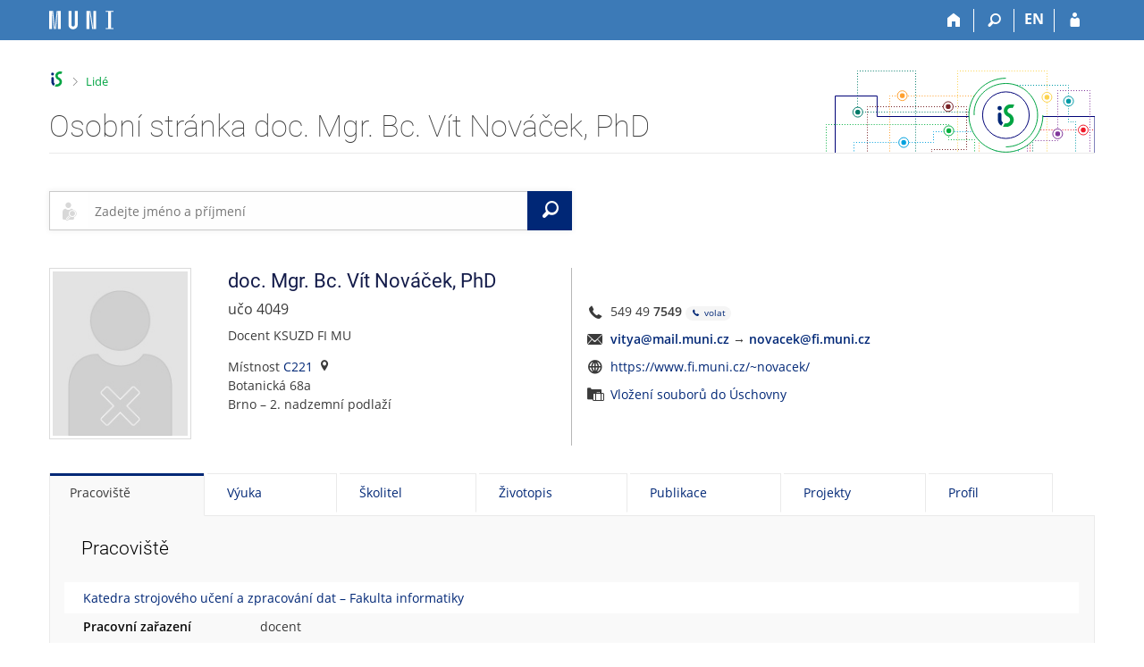

--- FILE ---
content_type: text/html; charset=utf-8
request_url: https://is.muni.cz/osoba/vitya
body_size: 22465
content:
<!DOCTYPE html>
<html class="no-js" lang="cs">
<head>
<meta content="text/html; charset=utf-8" http-equiv="Content-Type">
<meta content="IE=edge" http-equiv="X-UA-Compatible">
<meta content="width=device-width, initial-scale=1" name="viewport">
<title>Osobní stránka doc. Mgr. Bc. Vít Nováček, PhD</title>
<link href="https://is.muni.cz/osoba/vitya" rel="canonical">
<link href="/favicon.ico" rel="icon" sizes="32x32">
<link href="/favicon.svg" rel="icon" type="image/svg+xml">
<link href="/css/r6/foundation.min.css?_v=ab3b2b3" media="screen,print" rel="stylesheet" type="text/css">
<link href="/css/r/icons/foundation-icons.css?_v=d866a73" media="screen,print" rel="stylesheet" type="text/css">
<link href="/css/r6/prvky.css?_v=bf802ce" media="screen,print" rel="stylesheet" type="text/css">
<link href="/css/r6/r6.css?_v=5b36b59" media="screen,print" rel="stylesheet" type="text/css">
<link href="/css/r6/motiv/1.css?_v=9421c26" media="screen" rel="stylesheet" type="text/css">
<link href="/css/r6/r6-print.css?_v=d1a07b2" media="print" rel="stylesheet" type="text/css">
<style>/* Podrobné vyhledávání */
#app_content .filtr_box .validator-group-content {
        margin-bottom: 0;
}
#app_content .filtr_box .fakulta label,
#app_content .filtr_box .osoba label {
        display: flex;
        align-items: center;
        min-height: 2.5rem;
        line-height: 1.4;
        margin-bottom: 6px;
}
#app_content .filtr_box .fakulta label img {
        width: 2rem;
        height: 2rem;
        margin-right: .7rem;
        margin-left: .2rem;
}
#app_content .filtr_box .fakulta label img,
#app_content .filtr_box .fakulta label input,
#app_content .filtr_box .osoba label input {
	flex: 0 0 auto; /* toto nechceme flexovat, jinak někde zlobí */
}
#app_content .filtr_box .fakulta label img[class*="logo-14"] { /* na MU chceme podbarvit bíle kulaté Mka */
        background-color: #fff;
        border-radius: 50%;
}


/* vyhledávací pole */
#maly_formular {
	z-index: 15;
	margin: 2rem 0 3rem 0;
}

/* Editační lišta na mém profilu */
#muj_profil_edit_lista {
	margin-top: -1.5rem;
	margin-bottom: 1.5rem;
}
#muj_profil_edit_lista div > .button,
#muj_profil_edit_lista .edit_lista_foto_dropmenu .button {
	margin-right: .5rem;
	height: 2.4285rem;
}
#muj_profil_edit_lista .edit_lista_foto_dropmenu .button {
	top: -1px;
	padding-right: 1.8rem;
}
#muj_profil_edit_lista .edit_lista_foto_dropmenu {
	display: inline-block;
}
#muj_profil_edit_lista .edit_lista_foto_dropmenu .is-dropdown-submenu {
	min-width: 320px;
}
#muj_profil_edit_lista .edit_lista_foto_dropmenu .is-dropdown-submenu a {
	display: block;
}
#muj_profil_edit_lista .edit_lista_foto_dropmenu .is-dropdown-submenu a i {
	margin-right: .75rem !important;
}
#muj_profil_edit_lista div > .button:last-of-type {
	margin-right: 0 !important;
}

#muj_profil_edit_lista .button i {
	margin-top: -10px;
	margin-bottom: -10px;
	margin-right: .5rem;
	margin-left: -.3rem;
	font-size: 1.6rem;
}
#muj_profil_edit_lista .edit_lista_foto_dropmenu .button i {
	margin-top: -8px;
}
@media screen and (min-width: 75em) { /* xlarge */
	#muj_profil_edit_lista > .xlarge-expand {
		position: relative;
	}
	#muj_profil_edit_lista > .xlarge-expand:before {
		content: '';
		display: inline-block;
		margin-right: 1.07143rem;
		margin-left: -1.07143rem;
		height: 34px;
		border-left: 1px solid #cacaca;
		position: absolute;
		bottom: 1rem;
	}
}

/* fotka s údaji */
@media screen and (min-width: 64em) { /* large */
	#app_content .ident_sl_zaklad {
		border-right: 1px solid #b6b6b6;
	}
}
@media screen and (max-width: 63.9375em) { /* small a medium */
	#app_content .ident_sl_odkazy {
		margin-top: 1.5rem;
		margin-bottom: 1rem;
	}
}
@media screen and (min-width: 40em) and (max-width: 63.9375em) {
	.medium-offset-only-3 {
		margin-left: 25%;
	}
}

#identita_profil_new #foto {
	position: relative;
	display: inline-block;
}
#identita_profil_new #foto img {
	border: 1px solid #dbdbdb;
	padding: 3px;
}
#identita_profil_new #foto > span.privileg {
	float: right;
	display: block;
	background: rgba(255,255,255,.5);
	min-width: 1rem;
	font-size: 12px;
	position: absolute;
	padding: 10px 10px 2px 5px;
	top: 1px;
	right: 1px;
	line-height: 1rem;
}
#identita_profil_new #foto .lide_change_foto {
	position: absolute;
	top: 0;
	left: 0;
	padding-top: 3px;
	padding-left: 4px;
	width: 100%;
	height: 100%;
}
#identita_profil_new #foto .lide_foto_odkazy {
	display: block;
}

#identita_profil_new .foto_odkazy > a {
	display: block;
}
#identita_profil_new .ident_sl_zaklad h2 > span[title]:hover {
	text-decoration: underline dotted;
}
#identita_profil_new #status {
	font-size: 1.14285rem; /* 16px */
	margin-top: -.25rem;
	margin-bottom: .5rem;
}
#identita_profil_new #status #jmena_drive {
	margin-bottom: .3rem;
	margin-top: -.5rem;
	display: block;
	font-size: .92857rem; /* 13px */
}
#identita_profil_new #disclaimer {
	margin-bottom: .5rem;
}
#identita_profil_new .covid_test {
	margin-bottom: .5rem;
}
#identita_profil_new .zarazeni_a_pracoviste .hvst_funkce_zkratka_prac {
	margin-bottom: 1rem;
}

/* v editaci ve sloupci s odkazy vedle fotky lepší pozice pro tl. změnit */
#identita_profil_new .ident_sl_odkazy > div[class^="_lide_"] > div > div {
	display: inline-block;
	margin-right: .5rem;
}

/* ******** */
/* covid info */
.covid-info {
	font-size: .857142rem; /* 12 px */
	background: #f5f5f5;
	padding: .5rem;
	margin: .5rem 0 .5rem -.5rem;
}


/* ******** */
/* Informace mezi fotkou a tabítkama */

#spravy, #bezprav, #priv_info, #pozvanka, #toto_jsem, #antiscraping {
	display: block;
	padding: 0.5rem 1rem;
	margin: 1rem 0;
	background-color: #fffaf5;
	border-left: 2px solid #fc9603;
}
#bezprav, #toto_jsem {
	background-color: #f3f8f0;
	border-color: #00a442;
}
#priv_info {
	background-color: #f7f2f9;
	border-color: #8430a0;
}
#antiscraping {
	background-color: #fef7f7;
	border-color: #c91717;
}
.lide_osoba_hlasky .lide_osoba_hlaska + .lide_osoba_hlaska {
	margin-top: -.5rem !important;
}
#spravy h4, #bezprav h4, #antiscraping h4 {
	display: block;
	font-size: .857142rem; /* 12px */
	text-transform: uppercase;
	font-weight: 400;
	margin-bottom: 0;
}
#spravy .button, #bezprav .button {
	margin-bottom: 0;
}
#pozvanka {
	background-color: #f0fafd;
	border-color: #00a1de;
}

/* Můj student */
#identita_profil_new + #muj_student_kontejner {
	margin-top: 1.5rem;
}
#vztah_k_osobe .lide_muj_student_soucasne {
	margin-left: -.5rem;
	margin-right: -.5rem;
}
#vztah_k_osobe .lide_muj_student_soucasne > .column {
	padding: 0 .5rem;
	margin-bottom: 1rem;
}
#vztah_k_osobe .lide_muj_student_soucasne > .column > div {
	border-top: 1px solid var(--bordersedy);
	border-bottom: 1px solid var(--bordersedy);
	margin-bottom: 1rem;
	padding: .5rem .5rem 2.78571rem .5rem; /* bottom: ochranná zóna pro operace */
	position: relative;
	height: 100%;
}
#vztah_k_osobe .lide_muj_student_soucasne > .column > div.muj_student_naposledy {
	min-height: 0;
	padding-bottom: .5rem;
}
#vztah_k_osobe .lide_muj_student_soucasne > .column > div:hover,
#vztah_k_osobe .lide_muj_student_minule > .column > div:hover {
	border-color: var(--bgbox);
	background-color: var(--bgbox);
}
#vztah_k_osobe .muj_student_kod {
	font-size: .85714rem; /* 12px */
	line-height: 1.42857rem; /* 20px, sjednocení s h4.nadpisek */
	width: max-content;
}
#vztah_k_osobe .muj_student_nazev {
	display: block;
	margin: 0;
	font-size: 1.07142rem; /* 15px */
}
#vztah_k_osobe .lide_muj_student_soucasne .muj_student_operace a,
#vztah_k_osobe .lide_muj_student_minule .muj_student_operace a {
	display: inline-block;
	width: 2.5rem;
	height: 2.5rem;
	padding: .3rem 0 0 .3rem;
	border-radius: 50%;
}
#vztah_k_osobe .lide_muj_student_soucasne .muj_student_operace a:hover,
#vztah_k_osobe .lide_muj_student_minule .muj_student_operace a:hover {
	background-color: var(--bg);
}
#vztah_k_osobe .lide_muj_student_soucasne .muj_student_nazev {
	margin-top: .3rem;
}
#vztah_k_osobe .lide_muj_student_soucasne .muj_student_operace {
	position: absolute;
	bottom: 0;
	margin-left: -.5rem;
}
#vztah_k_osobe .muj_student_vztah {
	font-weight: 400;
	color: #888;
	margin-bottom: 0;
	line-height: 1.42857rem; /* 20px */
}
#vztah_k_osobe .lide_muj_student_minule > .column > div {
	padding: .3rem .3rem .3rem 0;
	display: flex;
	align-items: center;
	border-bottom: 1px solid var(--bordersedy);
}
#vztah_k_osobe .lide_muj_student_minule > .column:last-of-type > div {
	border-bottom: none;
}
#vztah_k_osobe .lide_muj_student_minule > .column > div > .lide_muj_student_flex_skupina {
	flex: 1 1 0;
}
#vztah_k_osobe .lide_muj_student_minule > .column > div > .muj_student_operace {
	flex: 0 0 auto;
	max-width: 100%;
}
#vztah_k_osobe .lide_muj_student_minule .muj_student_kod,
#vztah_k_osobe .lide_muj_student_minule .muj_student_vztah {
	margin-bottom: -2px;
}
#vztah_k_osobe .lide_muj_student_minule .muj_student_nazev,
#vztah_k_osobe .lide_muj_student_minule .muj_student_operace {
	display: inline-block;
}
#vztah_k_osobe .lide_muj_student_minule .muj_student_nazev {
	margin-right: 1.5rem;
}


/* ******* */
/* tabítka */
#lide_karty + .tabs-content > div {
	min-height: 35rem;
	min-height: calc(100vh - 45px - 50px - 200px) /* výška okna - výška horní lišty - výška tabítek - výška patičky */
}
#lide_karty + .tabs-content > div:only-child {
	min-height: 10rem;
}
@media screen and (max-width: 39.9375em) {
	#lide_karty + .tabs-content {
		min-height: calc(100vh - 45px - 50px - 415px) /* výška okna - výška horní lišty - výška tabítek - výška patičky */
	}
}
#lide_karty + .tabs-content .tabs-panel {
	padding-left: 2.5rem;
}
#lide_karty + .tabs-content h3.nadpis-sekce {
	margin-bottom: 1.5rem;
}
.lide_tabulka + h3.nadpis-sekce {
	margin-top: 4rem;
}
.lide_doktorsti {
	margin-bottom: 2rem;
}
#profil_kontejner h3.nadpis-sekce:nth-child(n+2) {
	margin-top: 2rem;
}
.lide_cinnost_odkazy {
	margin-top: 1rem;
}
.lide_cinnost_odkazy > a {
	display: inline-block;
}
.lide_cinnost_odkazy > span.oddelovac {
	margin: 0 1rem;
	display: inline-block;
}
table.tab_udaje_table {
	margin: .5rem -.5rem 2rem -1.5rem;
	width: calc(100% + 2rem);
}
table.tab_udaje_table tr, table.tab_udaje_table tbody,  table.tab_udaje_table thead, table.tab_udaje_table td, table.tab_udaje_table th {
	border: none;
	text-align: left;
	background: none !important;
}
table.tab_udaje_table tbody td, table.tab_udaje_table tbody th {
	padding: .2rem 1rem .2rem 1.5rem;
}
table.tab_udaje_table tbody th, .tab_udaje_table .column-th {
	width: 14rem;
	vertical-align: top;
}
@media screen and (max-width: 39.9375em) {
	table.tab_udaje_table tbody th, .tab_udaje_table .column-th {
		width: 100%;
		margin-top: 1.5rem;
	}
}
table.tab_udaje_table tbody th, .tab_udaje_table .column-th h4 {
	font-weight: 600;
	color: #0a0a0a;
	font-family: Open Sans,Arial,sans-serif !important;
	font-size: 1rem;
}

table.tab_udaje_table_hover tbody tr:hover td:not([colspan]) {
	background-color: rgba(0,0,0,.01) !important;
}
.motiv-tmavy table.tab_udaje_table_hover tbody tr:hover td:not([colspan]) {
	background-color: rgba(255,255,255,.01) !important;
}

table.tab_udaje_table td.ucitelske_prokliky {
	width: 4rem;
}
@media screen and (max-width: 39.9375em) {
	table.tab_udaje_table tbody th, table.tab_udaje_table td.ucitelske_prokliky {
		width: 100%;
	}
}

table.tab_udaje_table td.ucitelske_prokliky .dropdown .is-dropdown-submenu-parent > a {
	padding: 0 .5rem 0 .5rem;
	margin: 0 -.5rem 0 -.5rem;
	color: #e0e0e0;
}
table.tab_udaje_table tr:hover td.ucitelske_prokliky .dropdown .is-dropdown-submenu-parent > a {
	color: #888
}
table.tab_udaje_table td.ucitelske_prokliky .dropdown .is-dropdown-submenu-parent > a:hover,
table.tab_udaje_table td.ucitelske_prokliky .dropdown .is-dropdown-submenu-parent > a:focus,
table.tab_udaje_table td.ucitelske_prokliky .dropdown .is-dropdown-submenu-parent > a:active,
table.tab_udaje_table td.ucitelske_prokliky .dropdown .is-dropdown-submenu-parent > a:hover *,
table.tab_udaje_table td.ucitelske_prokliky .dropdown .is-dropdown-submenu-parent > a:focus *,
table.tab_udaje_table td.ucitelske_prokliky .dropdown .is-dropdown-submenu-parent > a:active * {
	text-decoration: none !important;
	color: var(--barva1);
}
table.tab_udaje_table td.ucitelske_prokliky .dropdown .is-dropdown-submenu-parent > a:after {
	display: none;
}

table.tab_udaje_table tbody td ul.bez_odrazek, .tab_udaje_table .column-td ul.bez_odrazek, .tab_udaje_table .ul_bez_odrazek ul {
	margin-left: 0;
}
table.tab_udaje_table tbody td ul.bez_odrazek li, .tab_udaje_table .column-td ul.bez_odrazek li {
	margin-bottom: .5rem;
}
.tab_udaje_table .column-td .rozklikavatko-nadpis {
	display: inline-block;
	margin-bottom: .5rem;
}
.tab_udaje_table .column-td .rozklikavatko-nadpis:not(.is-active) {
	margin-bottom: 1.5rem;
}
.tab_udaje_table .ul_bez_odrazek ul > li:before {
	display: none;
}
/* TODO: je potřeba napsat pravidla pro small, kde se tabulka stackuje */

/* údaj nerozbalovaci */
table.tab_udaje_table thead th {
	background-color: var(--bg) !important;
	padding: .5rem 1.5rem;
	margin-top: 1.5rem;
}
/* privileg barvení úprava - takto složitě, protože musíme nechat .privileg, aby fungovalo odmazání privileg údajů na stránce */
table.tab_udaje_table.privileg tbody * { /* aby nebyla celá tabulka nepřehledně fialová */
	color: var(--text) !important;
}
table.tab_udaje_table.privileg tbody a {
	color: var(--barva1) !important;
}
table.tab_udaje_table.privileg tbody a:hover {
	color: var(--btn-prim-hover) !important;
}
.motiv-tmavy table.tab_udaje_table.privileg tbody a:hover {
	color: var(--barva1) !important;
}
table.tab_udaje_table.privileg thead * { /* Privileg hlavičku chceme barvit a nebarvila se */
	color: #ab24de !important;
}
table.tab_udaje_table.privileg .nedurazne { /* aby nebyla celá tabulka nepřehledně fialová */
	color: var(--text-nedurazny) !important;
}
table.tab_udaje_table.privileg .ko { /* aby nebyla celá tabulka nepřehledně fialová */
	color: var(--barvako) !important;
}
table.tab_udaje_table.privileg .privileg { /* ale zase privileg uvnitř privileg chceme barvit */
	color: var(--barvaprivileg) !important;
}
table.tab_udaje_table.privileg tr,
table.tab_udaje_table.privileg thead th {
	background-color: #f5ecf9 !important; /* Privileg studium chceme tabulku podbarvit */
}
/* údaj rozbalovací */
table.tab_udaje_table span.tab_udaje_table_rozbal {
	display: block;
	color: var(--text);
	padding: .5rem 2.5rem .5rem 1.5rem; /* zrcadlím rodiče + vpravo víc kvůli šipce */
	margin: -.5rem -1.5rem;
	position: relative;
}
table.tab_udaje_table span.tab_udaje_table_rozbal:after {
	display: block;
	width: 0;
	height: 0;
	border: 5px inset;
	content: "";
	border-bottom-width: 0;
	border-top-style: solid;
	border-color: var(--barva1) transparent transparent;
	right: 1rem;
	top: 50%;
	position: absolute;
}
table.tab_udaje_table span.tab_udaje_table_rozbal[aria-expanded="true"]:after {
	border: 5px inset;
	border-top-width: 0;
	border-bottom-style: solid;
	border-color: transparent transparent var(--barva1) transparent;
}
table.tab_udaje_table span.tab_udaje_table_rozbal:hover, table.tab_udaje_table span.tab_udaje_table_rozbal:focus {
	background-color: #eee;
	text-decoration: none !important;
}

._lide_konzultacni_hodiny {
	margin-bottom: 2rem;
}
.tab_udaje_table .publikace_zaznam .publikace_telo {
	padding-left: .7rem;
	border-left: 1px solid var(--bordersedy-dark);
	margin-bottom: 1rem;
	margin-top: .2rem;
	font-size: .857142rem; /* 12px */
}
.tab_udaje_table .publikace_zaznam .publikace_telo,
.tab_udaje_table .publikace_zaznam .publikace_telo a {
	color: #777; /* nedurazne je sice #888, ale tady je 12px písmo a je tak nutné kompenzovat tmavší barvou */
}
.tab_udaje_table .publikace_zaznam .publikace_telo + .publikace_url {
	margin-top: -.8rem;
}
.tab_udaje_table .publikace_zaznam .publikace_url {
	padding-left: .7rem;
	font-size: .857142rem; /* 12px */
}
.tab_udaje_table .publikace_zaznam .publikace_url a {
	margin-left: -.1rem;
}
.tab_udaje_table .zivotopis_dalsi_var {
	display: flex;
	align-items: baseline;
	flex-wrap: wrap;
}
.tab_udaje_table .zivotopis_dalsi_var .rozklikavatko-obsah .button {
	margin-bottom: var(--5px);
}
.tab_udaje_table .zivotopis_dalsi_var.dalsi_var_privileg {
	color: initial!important;
}
.tab_udaje_table .skoleni_potvrzeni_info {
	font-size: .92857rem; /* 13px */
}
.tab_udaje_table .skoleni_potvrzeni_info .ko,
.tab_udaje_table .skoleni_potvrzeni_info a,
.tab_udaje_table .skoleni_potvrzeni_info .js_plpas_obal {
	font-size: 1rem;
}
.dalsi_var_privileg.nedurazne {
	color: var(--text-nedurazny) !important;
}
.button.secondary.dalsi_var_privileg {
	color: var(--barva1) !important;
}
.aka_odznaky_nadpis_mt {
	margin-top: 1.28571rem; /* 18px */
}

/**/
#vidijen {
	display: block;
	padding: 0.5rem 1rem;
	margin: -1rem 0 1rem;
	//background-color: #fffaf5;
	border-left: 2px solid #fc9603;
}
#vidijen h4 {
	display: block;
	font-size: .857142rem; /* 12px */
	text-transform: uppercase;
	font-weight: 400;
	margin-bottom: 0;
}
.tabs-container + .lide-foot {
	margin-top: -2rem;
}
/* TMAVÝ DESIGN */
.motiv-tmavy #_studium_pracoviste table.tab_udaje_table.privileg tr,
.motiv-tmavy #_studium_pracoviste table.tab_udaje_table.privileg thead th { 
	background-color: var(--bgbarva-hlaska-privileg) !important; 
}

.motiv-tmavy table.tab_udaje_table tbody th, 
.motiv-tmavy .tab_udaje_table .column-th h4 { 
	color: var(--nadpisek); 
}

.motiv-tmavy table.tab_udaje_table.privileg tbody * { 
	color: var(--nadpisek) !important; 
}

.motiv-tmavy #spravy, 
.motiv-tmavy #bezprav, 
.motiv-tmavy #priv_info, 
.motiv-tmavy #pozvanka, 
.motiv-tmavy #toto_jsem, 
.motiv-tmavy #antiscraping { 
	border-color: var(--barva4);
	background-color: var(--bgbarva-hlaska-maybe); 
}

.motiv-tmavy #bezprav, 
.motiv-tmavy #toto_jsem { 
	border-color: var(--barva2);
	background-color: var(--bgbarva-hlaska-ok); 
}

.motiv-tmavy #priv_info { 
	border-color: var(--barva7);
	background-color: var(--bgbarva-hlaska-privileg);
}

.motiv-tmavy #antiscraping { 
	border-color: var(--barva3); 
	background-color: var(--bgbarva-hlaska-ko);
}

.motiv-tmavy #pozvanka {
	border-color: var(--barva1);
	background-color: var(--bgbarva-hlaska-modra);
}

.motiv-tmavy table.tab_udaje_table thead th { 
	background-color: var(--bgbarva-seda3)!important; 
}

.motiv-tmavy table.tab_udaje_table span.tab_udaje_table_rozbal:hover,
.motiv-tmavy table.tab_udaje_table span.tab_udaje_table_rozbal:focus {
	background-color: var(--bgbarva-sedahover);
}

.motiv-tmavy table.tab_udaje_table a.tab_udaje_table_rozbal { 
	color: var(--text); 
}

.motiv-tmavy #vztah_k_osobe .lide_muj_student_soucasne > .column > div { 
	border-color: var(--bordersedy); 
}

.motiv-tmavy #vztah_k_osobe .lide_muj_student_soucasne > .column > div:hover,
.motiv-tmavy #vztah_k_osobe .lide_muj_student_minule > .column > div:hover {
	border-color: var(--bordersedy);
	background-color: var(--bgbarva-sedahover) 
}

</style>
<script src="/js/r6/jquery.js?_v=3736f12"></script>
<script src="/js/error.js?_v=e23fead"></script>
<script src="/js/r6/foundation.js?_v=a06b727"></script>
</head>
<body class="cs noauth skola_14 motiv-1 motiv-svetly">
<a href="#sticky_panel" class="show-on-focus print-hide">Přeskočit na horní lištu</a><a href="#hlavicka" class="show-on-focus print-hide">Přeskočit na hlavičku</a><a href="#app_content" class="show-on-focus print-hide">Přeskočit na obsah</a><a href="#paticka" class="show-on-focus print-hide">Přeskočit na patičku</a>
<div id="content" class="">
	<div id="zdurazneni-sticky" class="zdurazneni-sticky print-hide" role="alert" aria-atomic="true"></div>
	<div id="rows_wrapper">
		<div class="foundation-design-z">
			<nav id="sticky_panel" >
	<div class="row">
		<div class="column">
			<div class="ikony">
				<a href="/" class="sticky_home" title="Informační systém Masarykovy univerzity" aria-label="Informační systém Masarykovy univerzity"></a>
				<a href="/" class="sticky-icon" title="Domů" aria-label="Domů"><i class="house isi-home" aria-hidden="true"></i></a><a href="#" class="sticky-icon prepinac-vyhl float-right" title="Vyhledávání" aria-label="Vyhledávání" data-toggle="is_search"><i class="isi-lupa" aria-hidden="true"></i></a><div id="is_search" class="dropdown-pane bottom search-dropdown" data-dropdown data-close-on-click="true">
	<form method="POST" action="/vyhledavani/" role="search">
		<div class="input-group">
			<input class="input-group-field input_text" type="search" name="search" autocomplete="off" role="searchbox">
			<div id="is_search_x" class="is_input_x input-group-button"><i class="isi-x"></i></div>
			<div class="input-group-button">
				<input type="submit" class="button" value="Vyhledat">
			</div>
		</div>
	</form>
	<div id="is_search_results"></div>
</div><span><a href="/osoba/vitya?lang=en" class="sticky-item prepinac-jazyk jazyk-en" aria-label="switches IS into English" title="switches IS into English" >EN</a></span><a href="/auth/osoba/vitya" class="sticky-icon float-right" title="Přihlášení do IS MU" aria-label="Přihlášení do IS MU"><i class="isi-postava" aria-hidden="true"></i></a>
			</div>
		</div>
	</div>
</nav>
			
			<header class="row hlavicka" id="hlavicka">
	<div class="small-5 medium-3 columns znak skola14">
		
	</div>
	<div id="is-prepinace" class="small-7 medium-9 columns">
		
		<div id="prepinace">
        <ul aria-hidden="true" class="is-switch dropdown menu" data-dropdown-menu data-click-open="true" data-closing-time="0" data-autoclose="false" data-disable-hover="true" data-close-on-click="true" data-force-follow="false" data-close-on-click-inside="false" data-alignment="right">
                
                
                
        </ul>
        <ul class="show-for-sr">
                
                
                
        </ul>
</div>
	</div>
</header>
<div class="row" aria-hidden="true">
	<div class="column">
		<a href="#" class="app_header_motiv_switch show-for-medium" title="Změna motivu" aria-label="Změna motivu" data-open="motiv_reveal"><i class="isi-nastaveni isi-inline" aria-hidden="true"></i></a>
		
	</div>
</div><div id="drobecky" class="row">
	<div class="column">
		<span class="wrap"><a href="/" title="Informační systém MU" accesskey="0" class="drobecek_logo"> </a><span class="sep last"> <i class="isi-zobacek-vpravo"></i><span class="show-for-sr">&gt;</span> </span><a href="/lide/" accesskey="1" class="drobecek_app">Lidé</a></span>
	</div>
</div><div id="app_header_wrapper" class="row align-justify show-for-medium">
	<div class="medium-12 column">
		<h1 id="app_header"><div class="large-9 xlarge-9"><span id="app_name">Osobní stránka doc. Mgr. Bc. Vít Nováček, PhD</span></div></h1>
	</div>
	<div class="shrink column">
		<div id="app_header_image"></div>
	</div>
</div>

<div class="row">
	<div class="column">
		<div id="app_menu" class="empty">
			
		</div>
	</div>
</div><!--[if lt IE 9]><div id="prvek_4075778" class="zdurazneni varovani ie_warning"><h3 class="zdurazneni-nadpis">Varování:</h3><h3>Váš prohlížeč Internet Explorer je zastaralý.</h3><p>Jsou známa bezpečnostní rizika a prohlížeč možná nedokáže zobrazit všechny prvky této a dalších webových stránek.</p></div><![endif]-->
		</div>
		<div id="app_content_row" class="row"><main id="app_content" class="column" role="main">
<div class="row collapse">
	<div class="column small-12 medium-9 large-6">
		<div id="maly_formular"><form data-abide novalidate method="get" enctype="application/x-www-form-urlencoded" action="/lide/" id="prvek_976238" name="osoba" role="search">
<input type="hidden" name="ag" value="os">
<div id="vyhledavani_form" class="input-group">
	 <div class="input-group-label isi-postava-hledat" aria-hidden="true"></div>
	<input autocomplete="off" class="input-group-field" id="input_hledat" name="search" placeholder="Zadejte jméno a příjmení" role="searchbox" type="search"><span class="form-error" data-form-error-for="input_hledat"><span class="form-error-text"></span></span>
	<a href="#" id="vyhledavani_form_x" class="input-group-button" aria-label="Clear input"><i class="isi-x isi-inline" aria-hidden="true"></i></a>
	<button type="submit" id="vyhledavani_send_form" class="input-group-button" aria-label="Vyhledat"><i class="isi-lupa isi-inline" aria-hidden="true"></i><span class="show-for-sr">Vyhledat</span></button>
	
</div><input id="searchid" name="searchid" type="hidden"></form></div>
	</div>
</div>
			
<div class="row" id="identita_profil_new">
	<div class="columns small-4 medium-3 large-2 ident_sl_foto">
		<div id="foto"><img src="/lide/foto?uco=4049;typ=prim" title="" alt="" data-foto_typ="prim" width="159" height="193" /></div><div class="foto_odkazy mt-05 font-size-S"></div>
		
	</div>
	<div class="columns small-8 medium-9 large-4 ident_sl_zaklad">
		<h2><span title="Titul před jménem">doc. Mgr. Bc.</span> <span title="Jméno">Vít</span> <span title="Příjmení">Nováček</span>, <span id="titul_za" title="Titul za jménem">PhD</span></h2>
		<div id="status" class="profil_subboxik">učo 4049</div>
		
		
		<div class="zarazeni_a_pracoviste"><div class="hvst_funkce_zkratka_prac">Docent KSUZD FI MU</div><div class="hvst_mistnost_budova"><div>Místnost <a href="/kontakty/mistnost?id=13082">C221</a><i class="isi-marker isi-inline-left" aria-hidden="true"></i></div><div>Botanická 68a</div><div>Brno &ndash; 2. nadzemní podlaží</div></div></div>
	</div>
	<div class="columns small-12 medium-9 medium-offset-only-3 large-6 align-self-middle ident_sl_odkazy">
		
		<div class="profil_subboxik isi-telephone isi-prepend isi-prep__large">549 49 <b>7549</b><span class="non-selectable"> <a href="tel:+420549497549" title="volat" aria-label="volat" class="stitek-inline si-tiny si-text barva1"><i class="isi-telephone isi-inline" aria-hidden="true"></i> volat</a></span></div>

		<div class="profil_subboxik isi-prepend isi-prep__large isi-mail" id="email"><B><nobr class="postovni_adresa"><!-- root onLoad="root@pc146.lab.edu.cn" -->vitya<img src="/pics/posta/656085cbc4075111eae74df10bd638b4Z.gif" alt="(zavináč/atsign)" />mail<img src="/pics/posta/ca9238f544f21a6fd37591c482b372eaT.gif" alt="(tečka/dot)" /><!-- <a href="hnus@fi.muni.cz" --><!-- hnus@fi.muni.cz</a> -->muni<img src="/pics/posta/ca9238f544f21a6fd37591c482b372eaT.gif" alt="(tečka/dot)" />c<!-- <a href="root@pc13.lab.edu.cn" --><!-- root@pc13.lab.edu.cn</a> -->z</nobr></B> <span title="pošta je přeposílána na">&rarr;</span> <strong><nobr class="postovni_adresa"><!-- root onLoad="root@pc146.lab.edu.cn" -->novacek<img src="/pics/posta/656085cbc4075111eae74df10bd638b4Z.gif" alt="(zavináč/atsign)" />fi<img src="/pics/posta/ca9238f544f21a6fd37591c482b372eaT.gif" alt="(tečka/dot)" /><!-- <a href="hnus@fi.muni.cz" --><!-- hnus@fi.muni.cz</a> -->muni<img src="/pics/posta/ca9238f544f21a6fd37591c482b372eaT.gif" alt="(tečka/dot)" />c<!-- <a href="root@pc13.lab.edu.cn" --><!-- root@pc13.lab.edu.cn</a> -->z</nobr></strong>
</div>
		<div class="_lide_web"><div id="web" class="profil_subboxik   isi-prepend isi-prep__large isi-web">
<div class="_lide_valuebox"><div class="_lide_value" style="display: inline-block;"><a href="https://www.fi.muni.cz/~novacek/" title="Webová stránka" target="_blank">https://www.fi.muni.cz/~novacek/</a>&nbsp;
</div></div>
</div>
</div>

		<div class="profil_subboxik isi-uschovna isi-prepend isi-prep__large lide_uschovnax"><a href="/dok/depository_in?vybos_vzorek=4049">Vložení souborů do Úschovny</a></div>
		
	</div>
</div>
<div class="tabs-container ">
				<ul class="tabs  tabs-toolkit" data-tabs id="lide_karty" data-match-height="0"><li class="tabs-title is-active" ><a aria-selected="true" id="studium_pracoviste" class="tabs-a is-active os_tab" href="#_studium_pracoviste" data-content-id="_studium_pracoviste">Pracoviště</a></li><li class="tabs-title" ><a id="vyuka" class="tabs-a os_tab" href="#_vyuka" data-content-id="_vyuka">Výuka</a></li><li class="tabs-title" ><a id="skolitel" class="tabs-a os_tab" href="#_skolitel" data-content-id="_skolitel">Školitel</a></li><li class="tabs-title" ><a id="zivotopis" class="tabs-a os_tab" href="#_zivotopis" data-content-id="_zivotopis">Životopis</a></li><li class="tabs-title" ><a id="publikace" class="tabs-a os_tab" href="#_publikace" data-content-id="_publikace">Publikace</a></li><li class="tabs-title" ><a id="projekty" class="tabs-a os_tab" href="#_projekty" data-content-id="_projekty">Projekty</a></li><li class="tabs-title" ><a id="profil" class="tabs-a os_tab" href="#_profil" data-content-id="_profil">Profil</a></li></ul>
				<div class="tabs-content" data-tabs-content="lide_karty"><div class="tabs-panel" id="_studium_pracoviste"><div class="profil_subboxik lide_pracoviste"><h3 class="nadpis-sekce">Pracoviště</h3>
<div class="lide_tabulka "><table class="tab_udaje_table stack-on-small "><thead><tr><th colspan="2"><a href="/lide/pracoviste?zobrazid=14331013" class="tab_nerozklik_nadpis">Katedra strojového učení a zpracování dat – Fakulta informatiky</a></th></tr></thead><tr><th class="lide_kontakt_header">Pracovní zařazení</th><td>docent</td></tr>
<tr><th class="lide_kontakt_header">Místnost</th><td><a href="/kontakty/mistnost?id=13082">C221</a> (Botanická 68a, Brno &ndash; 2. nadzemní podlaží)</td></tr>
<tr><th class="lide_kontakt_header">Telefon</th><td>549 49 <b>7549</b><span class="non-selectable"> <a href="tel:+420549497549" title="volat" aria-label="volat" class="stitek-inline si-tiny si-text barva1"><i class="isi-telephone isi-inline" aria-hidden="true"></i> volat</a></span></td></tr>
</table></div><h3 class="nadpis-sekce">Členství v akademických orgánech</h3><div class="lide_tabulka"><table class="tab_udaje_table stack-on-small"><thead><tr><th colspan="2"><a href="/lide/pracoviste?zobrazid=1411" class="tab_nerozklik_nadpis">Lékařská fakulta</a></th></tr></thead><tr><th>Školitelé</th><td><ul class="bez_odrazek">
<li><a href="/obory/skolitele?zobrazit=25581;fakulta=1411">Školitelé Ph.D.</a> <span class="nedurazne">(program <a href="/program/25581" class="nedurazne">Pediatrie</a>)</span></li></ul></td></tr></table></div><div class="lide_tabulka"><table class="tab_udaje_table stack-on-small"><thead><tr><th colspan="2"><a href="/lide/pracoviste?zobrazid=1433" class="tab_nerozklik_nadpis">Fakulta informatiky</a></th></tr></thead><tr><th>Oborové komise</th><td><ul class="bez_odrazek"><li class="komise"><a href="/obory/rady?id=248">Komise - Technologie a metodologie počítačových systémů</a> <span class="nedurazne">(plány <a href="/plan/25884/technologie-a-metodologie-pocitacovych-systemu" class="nedurazne">Technologie a metodologie počítačových systémů</a>&nbsp;a <a href="/plan/25886/technologie-a-metodologie-pocitacovych-systemu" class="nedurazne">Technologie a metodologie počítačových systémů</a>)</span></li><li class="komise"><a href="/obory/rady?id=268">Komise - Computing Technology and Methodology</a> <span class="nedurazne">(plány <a href="/plan/25888/computing-technology-and-methodology" class="nedurazne">Computing Technology and Methodology</a>&nbsp;a <a href="/plan/25890/computing-technology-and-methodology" class="nedurazne">Computing Technology and Methodology</a>)</span></li></ul></td></tr><tr><th>Školitelé</th><td><ul class="bez_odrazek">
<li><a href="/obory/skolitele?zobrazit=25875;fakulta=1433">Školitelé Ph.D.</a> <span class="nedurazne">(program <a href="/program/25875" class="nedurazne">Informatika</a>)</span></li>
<li><a href="/obory/skolitele?zobrazit=25876;fakulta=1433">Školitelé Ph.D.</a> <span class="nedurazne">(program <a href="/program/25876" class="nedurazne">Computer Science</a>)</span></li></ul></td></tr></table></div></div></div><div class="tabs-panel" id="_vyuka"><div id="vyuka_kontejner"></div>
<noscript>Pro zobrazení výuky je potřebný JavaScript</noscript>
</div><div class="tabs-panel" id="_skolitel"><div id="skolitel_kontejner"></div>
<noscript>Pro zobrazení školitele je potřebný JavaScript</noscript>
</div><div class="tabs-panel" id="_zivotopis"><div id="zivotopis_kontejner"></div>
<noscript><a class="okno" target="_blank" href="/zivotopisy/cv?uco=4049">Životopisy osoby</a></noscript>
</div><div class="tabs-panel" id="_publikace"><div id="publikace_kontejner"></div>
<noscript><a class="okno" target="_blank" href="https://is.muni.cz/publications/4049">Kompletní výpis publikací osoby</a></noscript>
</div><div class="tabs-panel" id="_projekty"><div id="projekty_kontejner"></div></div><div class="tabs-panel" id="_profil"><div id="profil_kontejner"></div>
</div></div>
				</div>
<div class="row lide-foot pt-05">
	<p class="nedurazne small-12 large-8 column"></p>
	<p class="small-12 large-4 text-right column"><a href="/nzo/xla:U2FsdGVkX1_7gK_Rm28Txoq1oWR2EELsbnvHOYexQA9J-YrYHm3DOnEWcT0dMhrbOiiR3Em23qB3RItt9cDFDNJimAHSjENcDpHxouxCI1Y" class="nedurazne">Nahlásit závadný obsah</a></p>
</div>
</main></div>
		
		<div class="foundation-design-z foot_clear">
			
	<div class="row">
		
	</div>
	<footer id="paticka" class="">
		<div class="row">
			<div class="columns small-12 medium-6 paticka_logo">
	<a href="/"><span class="show-for-sr">IS MU</span></a>
	<div>
		Informační&nbsp;systém Masarykovy&nbsp;univerzity
		<div class="footer_about">
			<a href="https://is.muni.cz/nas_system/">Více o IS MU</a>, provozuje <a href="https://www.fi.muni.cz/">Fakulta informatiky MU</a>
		</div>
		
	</div>
</div>
<div class="columns small-6 medium-3">
	<div class="footer_podpora">
	<a href="/podpora/">Potřebujete poradit?</a>
	<span class="kont_email"><nobr class="postovni_adresa"><!-- root onLoad="root@pc146.lab.edu.cn" -->istech<img src="/pics/posta/656085cbc4075111eae74df10bd638b4Z.gif" alt="(zavináč/atsign)" />fi<img src="/pics/posta/ca9238f544f21a6fd37591c482b372eaT.gif" alt="(tečka/dot)" />m<!-- <a href="hnus@fi.muni.cz" --><!-- hnus@fi.muni.cz</a> -->uni<img src="/pics/posta/ca9238f544f21a6fd37591c482b372eaT.gif" alt="(tečka/dot)" />cz</nobr></span>
</div>
	<div class="footer_napoveda">
		<a href="/napoveda/">Nápověda</a>
	</div>
	<div class="row">
		<div class="columns small-12 display-none">
			<div class="footer_zoomy">
				<a href="" rel="nofollow"></a>
			</div>
		</div>
	</div>
</div>
<div class="columns small-6 medium-3 nastaveni_col">
	<div class="footer_datum">
		<span title="Dnes je 5. (lichý) týden.">26. 1. 2026 <span style='padding: 0 0.6em'>|</span> 09:24</span>
		<a href="/system/cas" title="Dnes je 5. (lichý) týden." class="footer_cas">Aktuální datum a&nbsp;čas</a>
	</div>
	<div>
	
	<div class="footer_nastaveni"><a href="/nas_system/ochrana_informaci">Použití cookies</a><a href="https://is.muni.cz/system/pristupnost" class="footer_about">Přístupnost</a></div>
</div>
</div>
			<div class="right-border"></div>
			<div class="left-border"></div>
		</div>
		<a href="#hlavicka" class="skip_up" title="Skočit na začátek stránky">
			Nahoru
		</a>
	</footer>

		</div>
	</div>
</div>


<script src="/js/is.js?_v=3ff8494"></script>
<script src="/js/jquery-ui-1.12.1-sortable-r6.min.js?_v=611662c"></script>
<script src="/js/log-kliknuto.js?_v=d448124"></script>
<script>"use strict";

is.Define.module('Lide', function(namespace, $) {
	var data_profil = { 'uco': undefined, 'predchozi_jmena': undefined };
	var data_cgipars = {};
	var natahujeSe = {};
	var vyuka_dotahnout_mesice = { 'od': undefined, 'do': undefined, 'od_strucne': undefined, 'do_strucne': undefined, 'je_init': undefined, 'je_init_strucne': undefined };

	return {
		init: function() {
			var loader = new is.Loader(
				'#app_content',
				// '#app_content a, #drobecky a[href*="/auth/lide"], #app_menu_items .polozka'
				//'#drobecky a[href*="/auth/lide"], #app_menu_items .polozka:not("._moje")'
				// '#app_content a[href*="/auth/lide"], #drobecky a[href*="/auth/lide"], #app_menu_items .polozka:not(".noloader")'
				// '#app_content a[href*="/auth/lide"], #drobecky a[href*="/auth/lide"], #app_menu_items .polozka:not(".noloader")'
				// '#app_content a[href*="/auth/lide"], #app_menu_items .polozka:not(".noloader")'
				// '#app_content a[href*="/auth/lide"]:not(a[href*="/auth/lide/lide_"]), #app_menu_items .polozka:not(".noloader")'
				'#app_menu_items .polozka:not(".noloader")'
			).before(function() {
				$('#vyhledavani_form').isSearch('destroy');
			}).after(function() {
				is.Foundation.safe_init('#app_content');
				search_init();
				os_tab_events();	// events_init()
			});

			search_init();
			events_init();
			prepocitej_vztahy_init();
		},
		set_data_profil: set_data_profil,
		set_data_cgipars: set_data_cgipars,
		set_vyuka_dotahnout_mesice: set_vyuka_dotahnout_mesice,
		napln_muj_student: napln_muj_student,
		nastavit_zobrazovani_predch_jmen: nastavit_zobrazovani_predch_jmen,
		priprav_editaci_zobrazovani_znamek: priprav_editaci_zobrazovani_znamek,
		priprav_editaci_zobrazovani_studia: priprav_editaci_zobrazovani_studia,
		sbal_table_studium: sbal_table_studium,
		prepinani_profilove_fotky: prepinani_profilove_fotky,
		priprav_vyber_hvst: priprav_vyber_hvst,
		pripravEditaci: pripravEditaci,
		zivotopis_events_init: zivotopis_events_init,
		// focus_input_hledat: focus_input_hledat,
		skryj_sipku_nasept_vysl: skryj_sipku_nasept_vysl
	};

	function set_data_profil (perl_data) {
		$.extend(data_profil, perl_data);
	}

	function set_data_cgipars (perl_data) {
		$.extend(data_cgipars, perl_data);
	}

	function set_vyuka_dotahnout_mesice (je_strucne, data) {
		var strucne = '';
		if (je_strucne) {
			strucne = '_strucne';
		}
		if (! vyuka_dotahnout_mesice['je_init'+strucne]) {
			vyuka_dotahnout_mesice['od'+strucne] = data.vyuka_dotahnout_mesice['od'];
			vyuka_dotahnout_mesice['do'+strucne] = data.vyuka_dotahnout_mesice['do'];
			vyuka_dotahnout_mesice['je_init'+strucne] = 1;
		}
	}

	function search_init () {
		$("#input_hledat").val($("#searchid").val())
		$('#input_hledat').on('blur propertychange keyup input paste', function() {
			$("#searchid").val($("#input_hledat").val())
		});

		$('#vyhledavani_form').isSearch({
			limit:		8,
			clear_button:	'#vyhledavani_form_x',
			agenda:		[ is.session.get("auth") ? 'L' : 'l' ],
			debug_wrap: '#priv_vyhledavani_debug_options',
			mode:		'lide',
			mode_opts_get:	function() {
				var volby = [];
				var ret;
				$("input[name='fakulty']:checked").each(function() {
					volby.push($(this).val());
				});
				if ($('#zam').prop("checked")) {
					volby.push('z');
				}
				if ($('#stud').prop("checked")) {
					volby.push('s');
				}
				if ($('#neaktivni').prop("checked")) {
					volby.push('n');
				}
				ret = volby.join('|');
				// console.log(ret);
				return ret;
			},
		});
	};

	function prepocitej_vztahy_init () {
		var prepocitat;
		if (is.run_data) {
			prepocitat = is.run_data.get('prepocitej_vztahy');
		}
		if (prepocitat) {
			is.Ajax.request('/auth/lide/prepocitej_vztahy_ajax.pl', {});
		}
	};

	function napln_muj_student () {
		/* Dynamicke nacteni vztahu "Muj student" */
		var uco;
		var $isrq;
		if ($("#muj_student_kontejner").length) {
			uco = data_profil.uco;
			$isrq = lide_request({ loading: { parent: $("#muj_student_kontejner"), insertMethod: 'before', size: 'medium' } });
			$isrq.request({ "op" : "muj_student",  "uco" : uco }).done(function(retData) {
				$("#muj_student_kontejner").html(retData.xresult);
				$("#muj_student_kontejner").fadeIn();
			});
		}
	};

	function nastavit_zobrazovani_predch_jmen (data) {
		set_data_profil(data);
		var $isrq_a;
		$("#nastav_pred_jmena").on('click', function(e) {
			e.preventDefault();
			var novy_stav = (data_profil.predchozi_jmena.stav == 0) ? 1 : 0;
			var $isrq;
			var ajaxSettings;
			if ($isrq_a) {
				$isrq = $isrq_a;
			} else {
				ajaxSettings = { loading: { parent: $("#nastav_pred_jmena"), insertMethod: 'after', size: 'inline' }, seq_request_skip: true };
				$isrq_a = $isrq = lide_request(ajaxSettings);
			}
			$isrq.request({ 'op' : 'edit_predchozi_jmena', 'hodnota': novy_stav }).done(function(retData) {
				if (novy_stav) {
					// Zobrazovani jsme zapli
					data_profil.predchozi_jmena.stav = 1;
					$("#jmena_drive").removeClass('privileg');
					$("#jmena_drive").text(data_profil.predchozi_jmena.jmena_drive);
					$("#nastav_pred_jmena").text(is.ldb.get('skryt_driv_jm'));
				} else {
					// Zobrazovani jsme zrusili
					data_profil.predchozi_jmena.stav = 0;
					//$("#jmena_drive").addClass('privileg');
					$("#jmena_drive").text('');
					$("#nastav_pred_jmena").text(is.ldb.get('zobra_driv_jm'));
				}
			});
		});
	};

	function lide_request (addSettings) {
		var url = is.session.get("auth")+"/lide/lide_ajax";
		var settings = {
			url: url,
			data: data_cgipars
		};
		$.extend(settings, addSettings);
		var $isrq = new is.Ajax(settings);
		return $isrq;
	}

	/* === Pro tab Školení a předpisy === */
	function pracuji_zap ($link_obal) {
		// $link_obal.data('old', $link_obal.html());
		// $link_obal.html('<span class="icon_pracuji" style="display: inline-block;"></span>');
		var $loading = new is.Loading({
			parent		: $link_obal,		// [povinny parametr] rodic do ktereho se ma motatko vlozit (cokoli co lze vlozit jako argument jQuery $())
			insertMethod	: 'toggle',		// jQuery metoda, ktera je pouzita pro vlozeni motatka do parenta
								// pri zobrazeni motatka skryje puvodni obsah a po skryti motatka puvodni obsah znovu zobrazi (pouziva jQuery metodu 'html')
			delay		: 0,			// doba neconosti, za kterou se ma motatko objevit (zaporne cislo -> motatko se nezobrazi)
			size		: 'inline',		// velikost - ['', 'medium', 'small', 'inline']
			// color	: ''			// barva - ['', 'dark']
		});
		$loading.show();
		return $loading;
	}

	function prodlouzit_lhutu_skoleni ($link, hromadne, linky, zprac) {
		var $isrq;
		var ajaxSettings;
		var $loading;
		var komu = $link.data('komu');
		var skoleni_id = $link.data('skoleni_id');
		var $ok_obal = $link.closest('.js_plpas_obal').find('.js_plpas_ok_obal');
		var $ch_obal = $link.closest('.js_plpas_obal').find('.js_plpas_ch_obal');
		var $link_obal = $link.closest('.js_plpas_link_obal');
		var $hromlink_obal = $('#js_plpas_link_vse_obal');
		if (! hromadne) {
			$hromlink_obal.hide();
		}
		$ok_obal.hide();
		$ch_obal.hide();
		$loading = pracuji_zap($link_obal);
		//
		$isrq = lide_request({ seq_request_skip: true });
		// $isrq.before(function() {});
		// $isrq.after(function() {});
		//
		$isrq.request({
			"op"		: "skoleni_prodlouzit_lhutu",
			"komu"		: komu,
			"skoleni_id"	: skoleni_id,
		}).done(function(vysledek) {
			var vysl = vysledek.split('#', 2);
			var ok = vysl[0];
			var pozadovana_akce_html = vysl[1];
			if (ok === 'ok') {
				if (pozadovana_akce_html) {
					$('#pozadovana_akce_skoleni_'+skoleni_id).html(pozadovana_akce_html);
				}
				$link_obal.hide();
				$ok_obal.show();
				if (hromadne) {
					++ zprac.ok;
				}
			} else {
				// $link_obal.html($link_obal.data('old'));
				$loading.hide();
				$ch_obal.show();
				if (hromadne) {
					++ zprac.chyba;
				}
			}
		}).fail(function() {
			// $link_obal.html($link_obal.data('old'));
			$loading.hide();
			$ch_obal.show();
			if (hromadne) {
				++ zprac.chyba;
			}
		}).always(function() {
			var $nextlink;
			if (hromadne) {
				++ zprac.hotovo;
				$nextlink = linky.shift();
				if ($nextlink) {
					prodlouzit_lhutu_skoleni ($nextlink, hromadne, linky, zprac);
				} else {
					if (zprac.celkem > 0 && zprac.chyba == zprac.celkem) {
						// $hromlink_obal.html($hromlink_obal.data('old'));
						zprac.hloading.hide();
					} else {
						$hromlink_obal.fadeOut();
					}
				}
			}
		});
	}

	/* ================================== */

	function os_tab_events () {
		/* OSOBNI STRANKA: Taby */
		$('.os_tab')
			.off('.'+namespace)
			.on("js.isTabs."+namespace, function(event, js_params, $content, tab) {
				var idTabu = tab.anchor_id;
				nastavHashEdmpLinku(idTabu);
				nactiObsahTabu(idTabu, $content, js_params, {});
				//pridejUdalostiUpravyVyskyTabu($content);
		});
	}

	var konzultacni_strucne_fck_nacten = false;

	function events_init () {
		/* OSOBNI STRANKA: Studium - Studijní (priv) nebo Student - rozbalit/sbalit */
		$('#app_content').on('click', '.studijni_linky_link, .student_linky_link', function(evt) {
			evt.preventDefault;
			var $this = $(this);
			var id = $this.data('id');
			var co = $this.hasClass("studijni_linky_link") ? 'studijni' : 'student';
			if ($(this).hasClass("rozbal")) {
				$this.removeClass("rozbal").addClass("sbal");
				$("#"+id+"_"+co+"_linky").fadeIn(50);
			} else {
				$this.removeClass("sbal").addClass("rozbal");
				$("#"+id+"_"+co+"_linky").hide();
			}
		});

		init_rozbalovani_table_studium();

		/* OSOBNI STRANKA: Taby */
		os_tab_events();

		/* OSOBNI STRANKA: Výuka - Dotahuje vic vyuky na strance vse nebo na strance vyuka */
		(function () {
			var $isrq_a;
			var $isrq_s;
			$('#app_content').on('click', '#vic_vyuky_strucne, #vic_vyuky', function(e) {
				e.preventDefault();
				var $clicked_link = $(this);
				var strucne = '';
				var uco = data_profil.uco;
				var $isrq;
				var ajaxSettings;

				if ($clicked_link.prop('id') === 'vic_vyuky_strucne') {
					strucne = '_strucne';
				}

				if (strucne && $isrq_s) {
					$isrq = $isrq_s;
				} else if (!strucne && $isrq_a) {
					$isrq = $isrq_a;
				} else {
					ajaxSettings = { loading: { parent: $clicked_link, insertMethod: 'after', size: 'medium' }, seq_request_skip: true };
					$isrq = lide_request(ajaxSettings);
					if (strucne) {
						$isrq_s = $isrq;
					} else {
						$isrq_a = $isrq;
					}
				}

				$isrq.request({
					"op": "vyuka-doplneni",
					"uco": uco,
					"od": vyuka_dotahnout_mesice['od'+strucne],
					"do": vyuka_dotahnout_mesice['do'+strucne]
				}).done(function(retData) {
					var data = retData.xresult;
					vyuka_dotahnout_mesice['od'+strucne] = parseInt(retData.od);
					vyuka_dotahnout_mesice['do'+strucne] = parseInt(retData.do);
					$clicked_link.parent().before(data);
					is.Foundation.safe_init($clicked_link.parent().parent());
					if ($clicked_link.parent().parent().find(".info").length) {
						/* Zobrazeno (i) V dalších obdobích osoba nevyučovala */
						$clicked_link.remove();
					}
				});
			});
		})();

		/* OSOBNI STRANKA: Školení a předpisy */
		$('#predpisy_a_skoleni_kontejner').on('click', '.js_plpas_link', function(e) {
			e.preventDefault();
			var $link = $(this);
			prodlouzit_lhutu_skoleni($link, false, [], {});
		});

		$('#predpisy_a_skoleni_kontejner').on('click', '#js_plpas_link_vse', function(e) {
			e.preventDefault();
			var zprac = {
				"ok"		: 0,
				"chyba"		: 0,
				"hotovo"	: 0,
				"celkem"	: 0,
			};
			var linky = [];
			// pracuji_zap($('#js_plpas_link_vse_obal'));
			var $hloading = pracuji_zap($('#js_plpas_link_vse_obal'));
			zprac.hloading = $hloading;
			$('#predpisy_a_skoleni_kontejner .js_plpas_link').each(function() {
				var $link = $(this);
				linky.push($link);
			});
			zprac.celkem = linky.length;
			var $link = linky.shift();
			prodlouzit_lhutu_skoleni($link, true, linky, zprac);
		});

		/* Můj student - Výuka v minulosti */
		$('#muj_student_kontejner').on('click', '#muj_student_vyuka_v_minulosti', function(e) {
			var $this = $(this);
			var $isrq = lide_request({ seq_request_skip: true });
			$isrq.request({
				"op"		: 'pref_muj_student_vyuka_v_minulosti',
				"hodnota"	: ($this.hasClass('is-active') ? 0 : 1)
			});
		});

		/* Editacni lista - Konzultacni hodiny */
		$('#editacni_lista').on('click', '#edli_but_konz_hod', function() {
			var $modal = $('#konzultacni_hodiny_modal');
			$modal.foundation('open');
			// is.Reveal.open($modal);
			var $modal_obsah = $('#konzultacni_hodiny_modal_content');
			var loadd = { 'parent': $modal_obsah, 'insertMethod': 'html' };
			var $isrq = lide_request({ loading: loadd });
			var ms = new Date().getTime();
			$isrq.request({ 'op': 'jen_konzultacni_hodiny', 'dummy': ms }).done(function(retData) {
				var rethtml = retData.html;
				var retjs = retData.js;
				if (rethtml) {
					$modal_obsah.html(rethtml+retjs);
				}
			});
		});
		$('#konzultacni_hodiny_modal').on('click', '.close-button', function() {
			$('#konzultacni_hodiny_modal_content').html('');
			konzultacni_strucne_fck_nacten = false;
		});
	};

	function nastavHashEdmpLinku (id_sekce) {
		var url_edmp_link = $('.edmp_link').attr("href");
		if (url_edmp_link) {
			url_edmp_link = zmenHashProURL(url_edmp_link, id_sekce);
			$('.edmp_link').attr('href', url_edmp_link);
		}
	}

/*	function pridejUdalostiUpravyVyskyTabu ($content) {
		// console.log($content.attr('id'));
		$content.on('click', 'a.rozbal, a.sbal, ._lide_edit, .js-ok_vyska_tabu', function(evt) {
			var $this = $(this);
			var $tc = $this.closest('.tabs-content');
			var $tp = $this.closest('.tabs-panel');
			var $tk = $this.closest('.tabs-panel').children().eq(0);*/
/*
console.log($tc.css('height'));
console.log($tp.css('height'));
console.log($tk.css('height'));
*/
/*			$tp.css('height', '');
			$tc.css('height', '');


		});
	}*/

	function zmenHashProURL (url, novyHash) {
		if (url && novyHash) {
			url = url.replace(/#.*?$/, '');
			url += '#' + novyHash;
		}
		return url;
	}

	/* >>> ------------------------------------------------------------------------------------------------------------------------------------------------------ >>> */


	/**
	 * Obsah natahovany ajaxem
	 */

	function natahniObsah(idTabu, data, $content, strucne, spec_params) {
		var $isrq;

		if (_natahujeSe_get(idTabu, strucne)) {
			return;
		}

		var idTabuCil = idTabu;

		if (strucne) {
			idTabuCil += '_strucne';
			data['subop'] += '_strucne';
		}

		var kontejner = idTabuCil+'_kontejner';
		var div = $('#'+kontejner);

		if ((div.length && div.text() === '') || spec_params.nacti_force) {
			$isrq = _load_isqr(idTabu, div, strucne);
			$isrq.request(data).done(function(retData) {
				var returnedData = retData.xresult;
				if (returnedData) {
					div.fhtml(returnedData);
				} else {
					div.html('&nbsp;');
				}
			//	_stranka_neposkocit($content);
			});
		}
	}

	function natahniObsah2(idTabu, data, $content, strucne) {
		var $isrq;

		if (_natahujeSe_get(idTabu, strucne)) {
			return;
		}

		var idTabuCil = idTabu;

		var kontejner = idTabuCil+'_kontejner';
		var div = $('#'+kontejner);

		var kontejnerS = idTabuCil+'_strucne'+'_kontejner';
		var divS = $('#'+kontejnerS);

		if (! div.html()) {
			$isrq = _load_isqr(idTabu, divS, strucne);
			$isrq.request(data).done(function(retData) {
				var returnedData = retData.xresult;
				if (returnedData) {
					if (idTabuCil === 'skolitel') {
						div.html(returnedData);
						divS.html(returnedData);
					} else {
						div.html($(returnedData).find('#'+idTabuCil).html());
						divS.html($(returnedData).find('#'+idTabuCil+'_strucne').html());
					}
					var skripty = $(returnedData).filter("script");
					$("body").append(skripty);
				//	_stranka_neposkocit($content);
					/**/
					if (idTabuCil === 'akademie_is') {
						var akademie_is_u_fotky = $(returnedData).find("#akademie_is_u_fotky").html();
						$("akademie_is_u_fotky").html(akademie_is_u_fotky);
					} else if (idTabuCil === 'predpisy_a_skoleni') {
						var predpisy_a_skoleni_podbarvit_tab = $(returnedData).find("#predpisy_a_skoleni_podbarvit_tab").text();
						if (predpisy_a_skoleni_podbarvit_tab === '1') {
							$('#predpisy_a_skoleni').closest('.tabs-title').addClass("podbarvit_tab");
						} else {
							$('#predpisy_a_skoleni').closest('.tabs-title').removeClass("podbarvit_tab");
						}
					}
				} else {
					// div.html('&nbsp;');
				}
			});
		}
	}

	function _load_isqr(idTabu, div, strucne) {
		var $isrq;
		var loadd;

		if (strucne) {
			loadd = {
				'parent': div,
				'insertMethod': 'html',
				// 'insertMethod': 'html',
				// 'insertMethod': 'prepend',
				// 'delay': 0,
			};
		} else {
			loadd = {
				'parent': $('#'+idTabu),
				'size': 'inline'
			};
		}
		$isrq = lide_request({ loading: loadd });

		$isrq.before(function() {
			_natahujeSe_set(idTabu, strucne, true);
		});

		$isrq.after(function() {
			_natahujeSe_set(idTabu, strucne, false);
		});

		return $isrq;
	}

	function _natahujeSe_set (idTabu, strucne, bool) {
		natahujeSe[idTabu+(strucne?':s':'')] = bool;
	}

	function _natahujeSe_get (idTabu, strucne) {
		return natahujeSe[idTabu+(strucne?':s':'')];
	}

	function _stranka_neposkocit ($content) {
		/* Panel kratsi, panel delsi => aby delsi nepretekl */
		$(window).trigger('changed.zf.mediaquery');
		/* Panel delsi, scroll, panel kratsi => aby stranka neposkocila */
		$content.parent().css('height', $content.css('height'));
	}

	/**
	 * Definuje ajaxove natahovani dat, co se ma nacist kam.
	 */
	function nactiObsahTabu(idTabuIn, $content, js_params, spec_params) {
		/* Dynamicke nacitani */
		var idTabuCil;
		var data;
		var jak;
		var zpracujTaby;
		var strucne = false;
		var idTabu;

		if (idTabuIn === "vse") {
			zpracujTaby = [ "skolitel", "profil", "akademie_is", "predpisy_a_skoleni", "dobrovolnictvi", "projekty", "vyuka", "zivotopis", "publikace", "dila", "spv" ];
			strucne = true;
		} else {
			zpracujTaby = [ idTabuIn ];
		}

		while (idTabu = zpracujTaby.shift()) {
			data = {};
			data['vedidk'] = js_params.vedidk;
			jak = 1;
			//
			if (idTabu === "skolitel") {
				data['uco'] = js_params.uco;
				data['op'] =  idTabu;
				jak = 2;
			} else if (idTabu === "profil") {
				data['uco'] = js_params.uco;
				data['op'] =  idTabu;
				data['uroven'] = js_params.uroven;
				jak = 2;
			} else if (idTabu === "akademie_is") {
				data['uco'] = js_params.uco;
				data['op'] =  idTabu;
				jak = 2;
			} else if (idTabu === "predpisy_a_skoleni") {
				data['uco'] = js_params.uco;
				data['op'] =  idTabu;
				jak = 2;
			} else if (idTabu === "dobrovolnictvi") {
				data['uco'] = js_params.uco;
				data['op'] =  idTabu;
				jak = 2;
			} else if (idTabu === "projekty") {
				data['uco'] = js_params.uco;
				data['op'] =  idTabu;
				jak = 2;
			} else if (idTabu === "vyuka") {
				// Kvuli IE9, ktery divne pouziva cache a po ulozeni
				// nove hodnoty konzultacnich se stejne nacita stara
				// nacachovana hodnota, musime pouzit
				// dummy parametr, ktery zabezpeci prenacteni pokazde
				var ms = new Date().getTime();
				data['uco'] = js_params.uco;
				data['op'] = 'vyuka-zaklad';
				data['subop'] = idTabu;
				data['dummy'] = ms;
			} else if (idTabu === "zivotopis") {
				data['uco'] = js_params.uco;
				data['op'] = 'zivotopis';
				data['subop'] = 'zivotopis';
				if ($('#zivotopis').data('pjv')) {
					data['pjv'] = $('#zivotopis').data('pjv');
				} else {
					data['pjv'] = js_params.pjv;
				}
			} else if (idTabu === "publikace" || idTabu === "dila" || idTabu === "spv") {
				data['uco'] = js_params.uco;
				data['op'] =  idTabu;
				data['subop'] = idTabu;
				data['uroven'] = js_params.uroven;
			}
			//
			if (data['op']) {
				if (jak === 1) {
					natahniObsah(idTabu, data, $content, strucne, spec_params);
				} else {
					natahniObsah2(idTabu, data, $content, strucne);
				}
			}
		}
	}

	function zivotopis_events_init () {
		$('#app_content').off('click', '.zivotopis_pjv').on('click', '.zivotopis_pjv', function(evt) {
			/* Pozadovana jazykova varianta zivotopisu - prepinace jazykovych variant na karte Zivotopis */
			evt.preventDefault();
			var $this = $(this);
			$('#zivotopis').data('pjv', $this.data('pjv'));
			nactiObsahTabu('zivotopis', $('#_zivotopis'), { 'uco': data_profil.uco }, { 'nacti_force' : true });
		});
	}

	// function focus_input_hledat () {
	// 	$('#input_hledat').focus();
	// }

	function skryj_sipku_nasept_vysl () {
		$('<style>#vyhledavani_form .leva_strana, #vyhledavani_form .cast-sipka { display: none; }</style>').appendTo('head');
	}

	/* <<< ------------------------------------------------------------------------------------------------------------------------------------------------------ <<< */

	/**
	 * Umoznuje nastaveni zobrazovani znamek
	 */
	function priprav_editaci_zobrazovani_znamek (studium_table_id, studium_id) {
		var $isrq_a;

		/* Ukaz nastaveni */
		$("#" + studium_table_id + " a._lide_studium_edit_znamky").on('click', function(e){
			e.preventDefault();
			if ($(this).hasClass("rozbal")) {
				$(this).removeClass("rozbal").addClass("sbal");
				$(this).parents("table").find("._lide_studium_znamky_form").fadeIn('fast');
			} else {
				$(this).removeClass("sbal").addClass("rozbal");
				$(this).parents("table").find("._lide_studium_znamky_form").hide();
			}
		});

		/* Storno */
		$("#" + studium_table_id + " ._lide_studium_znamky_form a._lide_storno").on('click', function(e){
			e.preventDefault();
			$(this).parents("table").find("a._lide_studium_edit_znamky").removeClass("sbal").addClass("rozbal");

			var edit_form = $(this).parents("table").find("._lide_studium_znamky_form");
			edit_form.hide();

			/* Vraceni hodnot k puvodnim */
			// Zverejneni znamek
			var orig = edit_form.find("._lide_orig_znamky_zverejneni").text();
			edit_form.find("input[name='" + studium_table_id + "_ZNAMKY_ZVEREJNENI']").each(function(){

				if ($(this).val() == orig) {
					$(this).prop("checked", true);
				} else {
					$(this).prop("checked", false);
				}
			});
		});

		/* Uloz */
		$("#" + studium_table_id + " ._lide_studium_znamky_form input[type='button']._lide_uloz").on('click', function(e){
			e.preventDefault();
			var znamky = '';
			var tabulka = $(this).parents("table");
			var edit_form = tabulka.find("._lide_studium_znamky_form");

			znamky = edit_form.find("input[name='" + studium_table_id + "_ZNAMKY_ZVEREJNENI']:checked").val();

			var $isrq;
			var ajaxSettings;
			if ($isrq_a) {
				$isrq = $isrq_a;
			} else {
				ajaxSettings = {
					loading: { parent: $("#" + studium_table_id + " ._lide_studium_znamky_form input[type='button']._lide_uloz"), insertMethod: 'after', size: 'inline' },
					seq_request_skip: true
				};
				$isrq_a = $isrq = lide_request(ajaxSettings);
			}

			$isrq.request({ 'op' : 'edit_lide_studium_znamky', 'studium_id' : studium_id, 'zverejneni_znamky': znamky }).done(function(retData) {
				tabulka.find("._lide_studium_edit_znamky").removeClass("sbal").addClass("rozbal");
				edit_form.hide();

				/*
				 * Mala uprava vzhledu - at je videt co jsme zmenili
				 */

				// Protoze je i stranka Vse
				var obe_tabulky = $("table#" + studium_table_id + ", "
							+ "table#" + studium_table_id + "_strucne, "
							+ "table#" + studium_table_id.substr(0, studium_table_id.length - 8));

				if (znamky == 'nezverejneno') {
					obe_tabulky.find("._lide_studium_vysledky_zverejneni_ne").show();
					obe_tabulky.find("._lide_studium_vysledky_zverejneni_ano").hide();
				} else {
					obe_tabulky.find("._lide_studium_vysledky_zverejneni_ne").hide();
					obe_tabulky.find("._lide_studium_vysledky_zverejneni_ano").show();
				}
				// Musime prepnout radiobuttonek i na strance Vse (nebo na te druhe, kdyz na strance Vse sme my)
				obe_tabulky.find("._lide_studium_znamky_form  input[type='radio']").each(function(){
					if ($(this).val() == znamky) {
						$(this).prop("checked", true);
					} else {
						$(this).prop("checked", false);
					}
				});
				// Zmenime originalni hodnoty
				obe_tabulky.find("._lide_orig_znamky_zverejneni").text(znamky);
			});
		});
	}

	/**
	 * Umoznuje nastaveni zobrazovani studii
	 */
	function priprav_editaci_zobrazovani_studia (studium_table_id, studium_id) {
		var $isrq_a;

		/* Ukaz nastaveni */
		$("#" + studium_table_id + " a._lide_edit_zobr_studia").on('click', function(e){
			e.preventDefault();
			e.stopImmediatePropagation();
			if ($(this).hasClass("rozbal")) {
				$(this).removeClass("rozbal").addClass("sbal");
				$(this).parents("table").find("._lide_studium_zverejneni_form").fadeIn('fast');
			} else {
				$(this).removeClass("sbal").addClass("rozbal");
				$(this).parents("table").find("._lide_studium_zverejneni_form").hide();
			}
		});
		$("#" + studium_table_id + " a._lide_edit_zobr_studia").on('keyup', function(e) {
			e.stopPropagation();
		});

		/* Storno */
		$("#" + studium_table_id + "  ._lide_studium_zverejneni_form  a._lide_storno").on('click', function(e){
			e.preventDefault();
			$(this).parents("table").find("a._lide_edit_zobr_studia").removeClass("sbal").addClass("rozbal");

			var edit_form = $(this).parents("table").find("._lide_studium_zverejneni_form");
			edit_form.hide();

			/* Vraceni hodnot k puvodnim */
			// Zverejneni studia
			if (edit_form.find("input[name='" + studium_table_id + "_STUDIUM_ZVEREJNENI']").length) {

				var orig = edit_form.find("._lide_orig_studium_zverejneni").text();
				var radios = edit_form.find("input[name='" + studium_table_id + "_STUDIUM_ZVEREJNENI']");
				radios.prop("checked", false);
				radios.filter("[value='" + orig + "']").prop("checked", true);
			}
		});

		/* Uloz */
		$("#" + studium_table_id + "  ._lide_studium_zverejneni_form  input[type='button']._lide_uloz").on('click', function(e){
			e.preventDefault();
			var tabulka = $(this).parents("table");
			var studium = tabulka.find("input[name='" + studium_table_id + "_STUDIUM_ZVEREJNENI']:checked").val();
			var edit_form = tabulka.find("._lide_studium_zverejneni_form");

			var $isrq;
			var ajaxSettings;
			if ($isrq_a) {
				$isrq = $isrq_a;
			} else {
				ajaxSettings = {
					loading: { parent: $("#" + studium_table_id + " ._lide_studium_zverejneni_form input[type='button']._lide_uloz"), insertMethod: 'after', size: 'inline' },
					seq_request_skip: true
				};
				$isrq_a = $isrq = lide_request(ajaxSettings);
			}

			$isrq.request({ 'op' : 'edit_lide_studium_zobrazeni', 'studium_id' : studium_id, 'zverejneni_studium' : studium }).done(function(retData) {
				tabulka.find("a._lide_edit_zobr_studia").removeClass("sbal").addClass("rozbal");
				edit_form.hide();

				/*
				 * Mala uprava vzhledu - at je videt co jsme zmenili
				 */

                                // Protoze je i stranka Vse
                                var obe_tabulky = $("table#" + studium_table_id + ", "
                                                        + "table#" + studium_table_id + "_strucne, "
                                                        + "table#" + studium_table_id.substr(0, studium_table_id.length - 8));
				if (studium == 0) {
					obe_tabulky.find("._lide_studium_skryto").show();
					obe_tabulky.find("._lide_studium_zobraz_auth").hide();
					obe_tabulky.find("._lide_studium_zobraz_svet").hide();
					obe_tabulky.addClass("nedurazne");
				} else if (studium == 1) {
					obe_tabulky.find("._lide_studium_skryto").hide();
					obe_tabulky.find("._lide_studium_zobraz_auth").show();
					obe_tabulky.find("._lide_studium_zobraz_svet").hide();
					obe_tabulky.removeClass("nedurazne");
				} else if (studium == 2) {
					obe_tabulky.find("._lide_studium_skryto").hide();
					obe_tabulky.find("._lide_studium_zobraz_auth").hide();
					obe_tabulky.find("._lide_studium_zobraz_svet").show();
					obe_tabulky.removeClass("nedurazne");
				}
                                // Musime prepnout radio i na strance Vse (nebo na te druhe, kdyz na strance Vse sme my)
                                var radios = obe_tabulky.find("input[name='" + studium_table_id + "_STUDIUM_ZVEREJNENI'], "
						+ "input[name='" + studium_table_id + "_strucne_STUDIUM_ZVEREJNENI'], "
                                                + "input[name='" + studium_table_id.substr(0, studium_table_id.length - 8) + "_STUDIUM_ZVEREJNENI']");

				radios.prop("checked", false);
				radios.filter("[value='" + studium + "']").prop("checked", true);
                                // Zmenime originalni hodnoty
                                obe_tabulky.find("._lide_orig_studium_zverejneni").text(studium);
			});
		});
	}

	/**
	 * Rozbalovani neprobihajicich studii.
	 * Je tu i hack aby se nerozbalovaly dialogy nastaveni studia (trida nerozbalovat_autom).
	 */
	function sbal_table_studium(studium_table_id) {
		/* Schovame po nacteni stranky */
		$("#" + studium_table_id + " tr").slice(1).not(".nerozbalovat_autom").hide();
	}
	function init_rozbalovani_table_studium() {
		/* Po kliknuti mysi rozbalime */
		$('#app_content').on('click', '.tab_udaje_table_rozbal', function() {
			var $this = $(this);
			var studium_table_id = $this.closest('table').attr('id');
			var druha_tabulka;
			var $prvni;

			var je_rozbaleno = $this.attr('aria-expanded') === 'true';

			$prvni = $("#" + studium_table_id + " tr").slice(1).not(".nerozbalovat_autom");

			if (je_rozbaleno) {
				$prvni.fadeOut('slow');
			} else {
				$prvni.fadeIn('slow');
			}

			$this.attr('aria-expanded', ! je_rozbaleno);

//			/* Zkusime ubrat, nebo pridat '_strucne', aby se nam rozbalila i druha tabulka tohoto studia */
//			/* Pridat */
//			druha_tabulka = $("#" + studium_table_id + "_strucne");
//			sbal_rozbal_table_studium(druha_tabulka, je_rozbaleno);
//
//			/* Ubrat */
//			druha_tabulka = $("#" + studium_table_id.substr(0, studium_table_id.length - "_strucne".length));
//			sbal_rozbal_table_studium(druha_tabulka, je_rozbaleno);
		});
		$('#app_content').on('keyup', '.tab_udaje_table_rozbal', function(e) {
			e.stopPropagation();
			if (event.which === 13) {
				$(this).click();
			}
		});
	}
//	function sbal_rozbal_table_studium(druha_tabulka, je_rozbaleno) {
//		var $druha;
//		var odkaz_dt;
//
//		$druha = druha_tabulka.find("tr").slice(1).not(".nerozbalovat_autom");
//		if (je_rozbaleno) {
//			$druha.hide();
//		} else {
//			$druha.show();
//		}
//		odkaz_dt = druha_tabulka.find(".tab_udaje_table_rozbal");
//		odkaz_dt.attr('aria-expanded', ! je_rozbaleno);
//	}

	/*
	 * Prepinani profilove fotky
	 */
	function prepinani_profilove_fotky () {
/*
		$("#foto img").on('click', function (evnt) {
			$("#foto img").toggle();
			this.blur();
		}).filter(".sw").toggle();
		$("#foto a").on('click', function (evnt) {
			$("#foto img").toggle();
		});
*/
		$("#foto img, #foto a").on('click', function (evt) {
			$("#foto img").toggle();
			var foto_typ = $("#foto img:visible").data('foto_typ');
			var prepnout_na = is.ldb.get('prepnout_na_'+(foto_typ == 'sek' ? 'prim' : 'sek'));
			$("#foto a").attr('title', prepnout_na);
			$("#foto a .show-for-sr").text(prepnout_na);
		});
	}

	/**
	* Umoznuje vyber, ktera funkce se zkratkou pracoviste (vcetne mistnosti) se bude zobrazovat vedle fotky
	*/
	function priprav_vyber_hvst (href_pro_hvst) {
		/* Ukaz nastaveni */
		$('#identita_profil_new').on('click', '#zmenit_u_vyber_preverovane_prac_pozice', function(e) {
			if ($(this).hasClass("rozbal")) {
				$(this).removeClass("rozbal").addClass("sbal");
				$('#vyber_preverovane_prac_pozice').fadeIn('fast');
			} else {
				$(this).removeClass("sbal").addClass("rozbal");
				$('#vyber_preverovane_prac_pozice').hide();
			}
		});

		/* Neukladat */
		$('#neukladat_pref_prac_pozici').on('click', function(e) {
			e.preventDefault();
			$('#zmenit_u_vyber_preverovane_prac_pozice').removeClass("sbal").addClass("rozbal");

			$('#vyber_preverovane_prac_pozice').hide();

			/* Vraceni hodnot k puvodnim */
			$('#select_preferovana_pracovni_pozice').val($('#select_preferovana_pracovni_pozice').data('orig_value'));
		});

		/* Ulozit */
		$('#ulozit_pref_prac_pozici').on('click', function(e) {
			e.preventDefault();
			var ajaxSettings = {
				loading: { parent: $('#ulozit_pref_prac_pozici'), insertMethod: 'after', size: 'inline' },
				seq_request_skip: true,
			};
			var $isrq = lide_request(ajaxSettings);
			var hodnota = $('#select_preferovana_pracovni_pozice').val();
			$isrq.request({ 'op' : 'ulozit_pref_prac_pozici', 'hodnota' : hodnota }).done(function(retData) {
				if (retData.ok) {
					$('#zmenit_u_vyber_preverovane_prac_pozice').removeClass("sbal").addClass("rozbal");
					$('#vyber_preverovane_prac_pozice').hide();
					$('#ofic_pozice_a_pracoviste').html(href_pro_hvst[hodnota]);
				}
			});
		});
	}

	/* >>> --- js_pro_inpage_editaci --------------------------------------------------------------------------------------------------------------------------------- */

	// FCK editory se nactou jenom jednou, pak se pouze zobrazuji a schovavaji
	var konzultacni_fck_nacten = false;
	// var konzultacni_strucne_fck_nacten = false;		// PRESUNUTO VYSE
	var o_mne_fck_nacten = false;
	var o_mne_strucne_fck_nacten = false;

	/**
	 * nedovoli pridat vicekrat udalost jednomu elementu stranky
	 * pri opakovanem spusteni pripravEditaci se stenymi parametry
	 */

	function editaceNastavena(index, elem) {
		var $elem = $(elem);

		if ( $elem.data("editaceNastavena") ) {
			return true;
		}

		$elem.data("editaceNastavena", true);
		return false;
	}

	/**
	 * Pripravi stranku na in-page editaci
	 */

	/**
	 * Spousti se u ajaxove chyby
	 */
	function ajaxError(formDiv, chyba) {
		if (! chyba) {
			// is.ldb
			chyba = "Chyba spojení, operace nemohla být dokončena";
		}

		formDiv.find(".cekat")
			.hide()
			.after('<div class="chyba chyba_mini" style="display: none;">'
				+ chyba + '</div>')
			.next()
			.fadeIn();
		window.setTimeout(function(){
			formDiv.find(".chyba").remove();
		}, 7000);
	}

	function parsuj_data(data, div) {
		var vysledek = $(data).find("#vysledek").html();
		var chyba = $(data).find("#chyba").html();
		if (chyba) {
			ajaxError(div, chyba);
		} else {
			var root = document.createElement('div');
			root.innerHTML = vysledek;
			return $(root);
		}
		return null;
	}

	function lide_inpage_edit_request (div) {
		var ajaxSettings = {
			loading: { parent: div.find(".cekat_loading"), insertMethod: 'html', size: 'inline' }
		};
		var $isrq = lide_request(ajaxSettings);
		return $isrq;
	}

	function pripravEditaci(trida, jazyk) {
// console.log('pripravEditaci: trida='+trida+', jazyk='+jazyk);

		var pole = trida.substr(6, trida.length - 6).toUpperCase();
		var uco = data_profil.uco;

		/**
		 * Pozor na rozdil mezi:
		 * 	$("." + trida + " ._lide_value1")
		 * a
		 * 	var div = $(this).parent().parent();
	         *      div.find("._lide_value1")
		 *
		 * editovaci formular se muze ve strance nachazet vickrat (tato stranka a stranka Vse)
		 * a nektere veci se upravuji pouze v teto instanci formulare, nektere ve vsech
		 */

		/**
		 * Zobraz editacni formular
	         */
		$("." + trida + " ._lide_edit").not(editaceNastavena).click(function(e){
			e.preventDefault();
			var div = $(this).parent().parent();

			// Schovej vsechny linky na editace tohoto pole (napr. i na karte Vse)
			// Zkousime taky v divu s id s ubranym, nebo pridanym '_strucne'
			$("." + trida + ", ." + trida + "_strucne, ." + trida.substr(0, trida.length - 8))
				.find("._lide_edit").hide();

			div.find("._lide_edit, ._lide_value").hide('fast');
			// div.find('.cekat_mini').hide();
			// Aktivovat FCK editory
			if (trida == '_lide_konzultacni_hodiny' && ! konzultacni_fck_nacten) {
				// aktivujEditor_lide_konzultacni_hodiny();
				$('#'+trida+'_cs').htmlEditor();
				$('#'+trida+'_en').htmlEditor();
				konzultacni_fck_nacten = true;

			} else if (trida == '_lide_konzultacni_hodiny_strucne' && ! konzultacni_strucne_fck_nacten) {
				// aktivujEditor_lide_konzultacni_hodiny_strucne();
				$('#'+trida+'_cs').htmlEditor();
				$('#'+trida+'_en').htmlEditor();
				konzultacni_strucne_fck_nacten = true;

			} else if (trida == '_lide_o_mne' && ! o_mne_fck_nacten) {
				// aktivujEditor_lide_o_mne();
				$('#'+trida+'_cs').htmlEditor();
				$('#'+trida+'_en').htmlEditor();
				o_mne_fck_nacten = true;

			} else if (trida == '_lide_o_mne_strucne' && ! o_mne_strucne_fck_nacten) {
				// aktivujEditor_lide_o_mne_strucne();
				$('#'+trida+'_cs').htmlEditor();
				$('#'+trida+'_en').htmlEditor();
				o_mne_strucne_fck_nacten = true;
			}
			// Zobraz editacni formular
			div.find("._lide_edit_form").show();	// 'fast' nelze, protoze pak nefunguje _update_toolbar()
			//
			if (
				trida == '_lide_konzultacni_hodiny'
				|| trida == '_lide_konzultacni_hodiny_strucne'
				|| trida == '_lide_o_mne'
				|| trida == '_lide_o_mne_strucne'
			) {
				$('#'+trida+'_cs').data('isHtmlEditor')._update_toolbar();
				$('#'+trida+'_en').data('isHtmlEditor')._update_toolbar();
			}
		});

		/**
	         * Storno editace
	         */
		$("." + trida + " ._lide_storno").not(editaceNastavena).click(function(e){
			e.preventDefault();
			var div = $(this).parent().parent().parent();

			// Veci pouze v tomto formulari
	//		div.find("._lide_edit, ._lide_value").show('fast');
			div.find("._lide_edit, ._lide_value").css('display', 'inline'); // Hack kvuli chybe v jQuery - spanum dava display: block
			div.find("._lide_edit_form").hide('fast');

			// Zobraz vsechny linky na editace tohoto pole (napr. i na karte Vse)
			// Zkousime taky v divu s id s ubranym, nebo pridanym '_strucne'
			$("." + trida + ", ." + trida + "_strucne, ." + trida.substr(0, trida.length - 8))
				.find("._lide_edit").show('fast');

			/* Nastaveni hodnot zpatky k tem puvodnim */
			if (trida == '_lide_kontakty') {
				div.find("textarea[name='KONTAKT_VEREJNY_CS']").val(div.find("._lide_orig_kontakt_verejny_cs").html());
				div.find("textarea[name='KONTAKT_SOUKROMY_CS']").val(div.find("._lide_orig_kontakt_soukromy_cs").html());
				div.find("textarea[name='KONTAKT_VEREJNY_EN']").val(div.find("._lide_orig_kontakt_verejny_en").html());
				div.find("textarea[name='KONTAKT_SOUKROMY_EN']").val(div.find("._lide_orig_kontakt_soukromy_en").html());

			} else if (trida == '_lide_web') {

				div.find("._lide_input").val(div.find("._lide_value a").text());

			} else if (trida == '_lide_telefon') {

				var tlf = div.find("._lide_value").text();
				div.find("._lide_input").val(tlf);

			} else if (trida == '_lide_konzultacni_hodiny'
					|| trida == '_lide_konzultacni_hodiny_strucne'
					|| trida == '_lide_o_mne'
					|| trida == '_lide_o_mne_strucne') {

				// CKEDITOR.instances[trida + '_cs'].setData(div.find("._lide_orig_cs").html());
				// CKEDITOR.instances[trida + '_en'].setData(div.find("._lide_orig_en").html());
				$('#'+trida+'_cs').data('isHtmlEditor').set_value(div.find("._lide_orig_cs").html());
				$('#'+trida+'_en').data('isHtmlEditor').set_value(div.find("._lide_orig_en").html());

			} else if (trida == '_lide_obory'
					|| trida == '_lide_aktualni'
					|| trida == '_lide_profesni_prehled'
					|| trida == '_lide_vzdelani'
					|| trida == '_lide_kontaktujte'
					|| trida == '_lide_zajem'
					|| trida == '_lide_kdo_jsem') {

				div.find("._lide_input_cs").val(div.find("._lide_orig_cs").text());
				div.find("._lide_input_en").val(div.find("._lide_orig_en").text());

			} else if (trida == '_lide_student_rozvrh') {

				div.find("input[type='radio'][name='ROZVRH_STUDENT_SVET" + trida + "']").each(function(){
					if ($(this).val() == div.find("._lide_orig").text()) {
						$(this).prop("checked", true);
					} else {
						$(this).prop("checked", false);
					}
				});
			}
		});

		/**
		 * Uloz
	         */
		$("." + trida + " ._lide_uloz").not(editaceNastavena).click(function(e){
			var div = $(this).parent().parent().parent();
			// div.find(".cekat_mini").fadeIn('fast');
			var $isrq = lide_inpage_edit_request(div);

			/* AJAXova volani */
			if (trida == '_lide_kontakty') {
				var kontakt_verejny_cs = div.find("textarea[name='KONTAKT_VEREJNY_CS']").val();
				var kontakt_verejny_en = div.find("textarea[name='KONTAKT_VEREJNY_EN']").val();
				var kontakt_soukromy_cs = div.find("textarea[name='KONTAKT_SOUKROMY_CS']").val();
				var kontakt_soukromy_en = div.find("textarea[name='KONTAKT_SOUKROMY_EN']").val();

				$isrq.request({
					'op' : 'edit' + trida, 'uco': uco,
					'kontakt_verejny_cs': kontakt_verejny_cs, 'kontakt_verejny_en' : kontakt_verejny_en,
					'kontakt_soukromy_cs' : kontakt_soukromy_cs, 'kontakt_soukromy_en' : kontakt_soukromy_en
				}).done(
					function(retData){
						var data = retData.xresult;
						data = parsuj_data(data, div);
						if (data) {
							var kontakt_verejny_cs_na_vypis = $(data).find("#kontakt_verejny_cs_na_vypis");
							var kontakt_soukromy_cs_na_vypis = $(data).find("#kontakt_soukromy_cs_na_vypis");
							var kontakt_verejny_en_na_vypis = $(data).find("#kontakt_verejny_en_na_vypis");
							var kontakt_soukromy_en_na_vypis = $(data).find("#kontakt_soukromy_en_na_vypis");

							// Ulozeni vypisu na web
							if (jazyk == 'cs') {
								$("." + trida + " ._lide_value1").html(kontakt_verejny_cs_na_vypis);
								$("." + trida + " ._lide_value2").html(kontakt_soukromy_cs_na_vypis);
							} else if (jazyk == 'en') {
								$("." + trida + " ._lide_value1").html(kontakt_verejny_en_na_vypis);
								$("." + trida + " ._lide_value2").html(kontakt_soukromy_en_na_vypis);
							}
							// Ulozeni do textareas
							$("." + trida + " ._lide_value_kontakt_verejny_cs").html(kontakt_verejny_cs);
							$("." + trida + " ._lide_value_kontakt_verejny_en").html(kontakt_verejny_en);
							$("." + trida + " ._lide_value_kontakt_soukromy_cs").html(kontakt_soukromy_cs);
							$("." + trida + " ._lide_value_kontakt_soukromy_en").html(kontakt_soukromy_en);
							// Ulozeni do puvodnich hodnot
							$("." + trida + " ._lide_orig_kontakt_verejny_cs").html(kontakt_verejny_cs);
							$("." + trida + " ._lide_orig_kontakt_verejny_en").html(kontakt_verejny_en);
							$("." + trida + " ._lide_orig_kontakt_soukromy_cs").html(kontakt_soukromy_cs);
							$("." + trida + " ._lide_orig_kontakt_soukromy_en").html(kontakt_soukromy_en);

							uklidPoSuccess(div, trida);
						}
	                                }
	                        );
			} else if (trida == '_lide_konzultacni_hodiny'
					|| trida == '_lide_konzultacni_hodiny_strucne'
					|| trida == '_lide_o_mne'
					|| trida == '_lide_o_mne_strucne') {

				// var hodnota_cs = CKEDITOR.instances[trida + '_cs'].getData();
				// var hodnota_en = CKEDITOR.instances[trida + '_en'].getData();
				var hodnota_cs = $('#'+trida+'_cs').data('isHtmlEditor').get_value();
				var hodnota_en = $('#'+trida+'_en').data('isHtmlEditor').get_value();
				var hodnota;
				if (jazyk == 'cs') {
					hodnota = hodnota_cs;
				} else if (jazyk == 'en') {
					hodnota = hodnota_en;
				}
				$isrq.request({
					'op' : 'edit' + trida, 'uco': uco,
					'hodnota_cs': hodnota_cs, 'hodnota_en': hodnota_en
				}).done(
					function(retData){
						var data = retData.xresult;
						data = parsuj_data(data, div); // Pouze pro kontrolu, jestli nenastala chyba
						if (data) {
							$("." + trida + ", ." + trida + "_strucne, ." + trida.substr(0, trida.length - 8))
								.find("._lide_value").html(hodnota);

							// Zmen obsah druhe instance editoru
							if ((trida == '_lide_konzultacni' && konzultacni_strucne_fck_nacten)
								|| (trida == '_lide_o_mne' && o_mne_strucne_fck_nacten) ) {

								// CKEDITOR.instances[trida + '_strucne_cs'].setData(hodnota_cs);
								// CKEDITOR.instances[trida + '_strucne_en'].setData(hodnota_en);
								$('#'+trida+'_strucne_cs').data('isHtmlEditor').set_value(hodnota_cs);
								$('#'+trida+'_strucne_en').data('isHtmlEditor').set_value(hodnota_en);

							} else if ((trida == '_lide_konzultacni_strucne' && konzultacni_fck_nacten)
								|| (trida == '_lide_o_mne_strucne' && o_mne_fck_nacten) ) {

								var nestrucna_trida = trida.substr(0, trida.length - 8);
								// CKEDITOR.instances[nestrucna_trida + '_cs'].setData(hodnota_cs);
								// CKEDITOR.instances[nestrucna_trida + '_en'].setData(hodnota_en);
								$('#'+nestrucna_trida + '_cs').data('isHtmlEditor').set_value(hodnota_cs);
								$('#'+nestrucna_trida + '_en').data('isHtmlEditor').set_value(hodnota_en);
							}

							$("." + trida + ", ." + trida + "_strucne, ." + trida.substr(0, trida.length - 8))
								.find("._lide_edit").show('fast');
							div.find("._lide_value").show('fast');
							div.find("._lide_edit_form").hide('fast');
							// div.find(".cekat_mini").hide();
						}
					}
				);
			} else if (trida == '_lide_obory'
					|| trida == '_lide_aktualni'
					|| trida == '_lide_profesni_prehled'
					|| trida == '_lide_vzdelani'
					|| trida == '_lide_kontaktujte'
					|| trida == '_lide_zajem') {

				var hodnota_cs = div.find("textarea[name='" + pole + "_CS']").val();
				var hodnota_en = div.find("textarea[name='" + pole + "_EN']").val();

				var hodnota;
				if (jazyk == 'cs') {
					hodnota = hodnota_cs;
				} else if (jazyk == 'en') {
					hodnota = hodnota_en;
				}
				$isrq.request({
					'op' : 'edit_lide_profesni_osobni', 'pole' : pole,  'uco': uco,
					'hodnota_cs': hodnota_cs,
					'hodnota_en': hodnota_en
				}).done(
					function(retData) {
						var data = retData.xresult;
						data = parsuj_data(data, div); // Pouze pro kontrolu, jestli nejsou chyby
						if (data) {

							// Nektere polozky se vypisuji do seznamu
							if (trida == '_lide_aktualni'
									|| trida == '_lide_vzdelani'
									|| trida == '_lide_kontaktujte') {

								var radky = hodnota.split('\n');
								var ul = $('<ul></ul>');
								for (var i = 0, radek; radek = radky[i]; i++) {
									ul.append($('<li></li>').text(radek));
								}
								$("." + trida).find("._lide_value").empty().append(ul);
							} else {
								$("." + trida).find("._lide_value").text(hodnota);
							}
							$("." + trida).find("._lide_prev_value_cs").text(hodnota_cs);
							$("." + trida).find("._lide_prev_value_en").text(hodnota_en);

							// Aby se zmena projevila i v druhem editoru
							$("." + trida).find("textarea[name='" + pole + "_CS']").val(hodnota_cs);
							$("." + trida).find("textarea[name='" + pole + "_EN']").val(hodnota_en);

							uklidPoSuccess(div, trida);
						}
					}
				);
			} else if (trida == '_lide_kdo_jsem') {

				var hodnota_cs = div.find("input[name='" + pole + "_CS']").val();
				var hodnota_en = div.find("input[name='" + pole + "_EN']").val();

				if (jazyk == 'cs') {
					hodnota = hodnota_cs;
				} else if (jazyk == 'en') {
					hodnota = hodnota_en;
				}
				$isrq.request({
					'op' : 'edit_lide_profesni_osobni', 'pole' : pole,  'uco': uco,
					'hodnota_cs': hodnota_cs,
					'hodnota_en': hodnota_en
				}).done(
					function(retData){
						var data = retData.xresult;
						data = parsuj_data(data);
						if (data) {
							$("." + trida).find("._lide_value").text(hodnota);

							$("." + trida).find("._lide_prev_value_cs").text(hodnota_cs);
							$("." + trida).find("._lide_prev_value_en").text(hodnota_en);

							// Zmena napravo od fotky
							$("#identita_profil #pozice").text(hodnota);

							// Aby se zmena projevila i v druhem editoru
							$("." + trida).find("input[name='" + pole + "_CS']").val(hodnota_cs);
							$("." + trida).find("input[name='" + pole + "_EN']").val(hodnota_en);

							uklidPoSuccess(div, trida);
						}
					}
				);

			} else if (trida == '_lide_telefon') {
				var hodnota = div.find("._lide_input").val();
				hodnota = hodnota.replace(/ /ig,""); //Odstranim mezery
				$isrq.request({
					'op' : 'edit' + trida, 'uco': uco, 'hodnota': hodnota
				}).done(
					function(){
						$("." + trida + " ._lide_value").html($("." + trida + " ._lide_value_" + hodnota).html());

						uklidPoSuccess(div, trida);
					}
				);
			} else if (trida == '_lide_web') {
				var hodnota = div.find("._lide_input").val();
				$isrq.request({
					'op' : 'edit' + trida, 'uco': uco, 'hodnota': hodnota
				}).done(
					function(retData){
						var data = retData.xresult;
						data = parsuj_data(data, div);
						if (data) {
							$("." + trida + " ._lide_value a").text(hodnota);
							$("." + trida + " ._lide_value a").attr("href", hodnota);

							uklidPoSuccess(div, trida);
						}
					}
				);
			} else if (trida == '_lide_student_rozvrh' || trida == '_lide_student_rozvrh_strucne') {

				var hodnota = div.find("input[type='radio'][name='ROZVRH_STUDENT_SVET" + trida + "']:checked").val();
				$isrq.request({
					'op' : 'edit_lide_student_rozvrh', 'uco': uco, 'hodnota': hodnota
				}).done(
					function(){
						var forms = $("._lide_student_rozvrh, ._lide_student_rozvrh_strucne");
						forms.find("._lide_2, ._lide_3, ._lide_4").hide();
						if (hodnota == 2) {
							forms.find("._lide_2").show();
							forms.find("._lide_value p").removeClass("nedurazne");
						} else if (hodnota == 3) {
							forms.find("._lide_3").show();
							forms.find("._lide_value p").removeClass("nedurazne");
						} else if (hodnota == 4) {
							forms.find("._lide_4").show();
							forms.find("._lide_value p").addClass("nedurazne");
						}
						forms.find("._lide_edit").show('fast');
						forms.find("._lide_value").show('fast');
						forms.find("._lide_edit_form").hide('fast');
						// forms.find(".cekat_mini").hide();
					}
				);
			}
		});
	} // konec fce pripravEditaci()

	/**
	 * Schova editacni formular a zobrazi hodnotu
	 */
	function uklidPoSuccess(editDiv, trida) {
		// editDiv.find(".cekat_mini").hide();

		/* Hack kvuli chybe v jQuery - spanum dava display: block */
		//$("." + trida + " ._lide_edit").show('fast');
		//editDiv.find("._lide_value").show('fast');
		$("." + trida + " ._lide_edit").css('display', 'inline');
		editDiv.find("._lide_value").css('display', 'inline');

		editDiv.find("._lide_edit_form").hide('fast');
	}

	/* <<< --- js_pro_inpage_editaci --------------------------------------------------------------------------------------------------------------------------------- */

});
</script>
<script src="/js/is/Loader.js?_v=6713c23"></script>
<script>
(function() {

"use strict";

is.Design.init({
   "isTabs_profil" : {
      "url" : {},
      "js" : {
         "uco" : "4049",
         "uroven" : null
      }
   },
   "isTabs_studium_pracoviste" : {
      "js" : {
         "uroven" : null,
         "uco" : "4049"
      },
      "url" : {}
   },
   "session" : {
      "sn" : "/lide/index.pl",
      "is_muni_cz" : "is.muni.cz",
      "debug" : 1,
      "ekurz" : false,
      "auth" : "",
      "skola_zkratka" : "MU",
      "cgipar" : {},
      "w_log_id" : "22916848422",
      "pouzit_neoverene_udaje" : null,
      "uco" : null,
      "is_design_z" : "",
      "remote_user" : null,
      "skola_id" : "14",
      "login" : null,
      "server_time" : "26. 1. 2026 09:24:46",
      "vidim_kazdeho" : null,
      "session_id" : "6580081049",
      "lang" : "cs"
   },
   "isTabs_zivotopis" : {
      "url" : {},
      "js" : {
         "uco" : "4049",
         "uroven" : null
      }
   },
   "svatky" : {
      "20011224" : 1,
      "20101224" : 1,
      "20061225" : 1,
      "20221227" : 1,
      "20061226" : 1,
      "20230407" : 1,
      "20030705" : 1,
      "20261224" : 1,
      "20061228" : 1,
      "20080508" : 1,
      "20081225" : 1,
      "20151229" : 1,
      "20161224" : 1,
      "20150928" : 1,
      "20080706" : 1,
      "20230928" : 1,
      "20251028" : 1,
      "20240329" : 1,
      "20241223" : 1,
      "20020101" : 1,
      "20150508" : 1,
      "20231224" : 1,
      "20061224" : 1,
      "20261229" : 1,
      "20241226" : 1,
      "20190508" : 1,
      "20160928" : 1,
      "20021117" : 1,
      "20141227" : 1,
      "20151224" : 1,
      "20141222" : 1,
      "20210508" : 1,
      "20091225" : 1,
      "20170508" : 1,
      "20221228" : 1,
      "20041231" : 1,
      "20141028" : 1,
      "20111226" : 1,
      "20150406" : 1,
      "20010416" : 1,
      "20101117" : 1,
      "20140508" : 1,
      "20220706" : 1,
      "20151223" : 1,
      "20220501" : 1,
      "20240928" : 1,
      "20260928" : 1,
      "20001028" : 1,
      "20171230" : 1,
      "20121224" : 1,
      "20021028" : 1,
      "20200501" : 1,
      "20241228" : 1,
      "20110928" : 1,
      "20111223" : 1,
      "20191228" : 1,
      "20170706" : 1,
      "20221229" : 1,
      "20200101" : 1,
      "20121223" : 1,
      "20011228" : 1,
      "20041228" : 1,
      "20130928" : 1,
      "20051224" : 1,
      "20110101" : 1,
      "20240705" : 1,
      "20141225" : 1,
      "20190419" : 1,
      "20171225" : 1,
      "20090413" : 1,
      "20040508" : 1,
      "20101028" : 1,
      "20161229" : 1,
      "20111225" : 1,
      "20201229" : 1,
      "20111117" : 1,
      "20140501" : 1,
      "20090928" : 1,
      "20041227" : 1,
      "20051226" : 1,
      "20191117" : 1,
      "20051230" : 1,
      "20040928" : 1,
      "20220705" : 1,
      "20211227" : 1,
      "20001230" : 1,
      "20170928" : 1,
      "20140928" : 1,
      "20050508" : 1,
      "20060508" : 1,
      "20100705" : 1,
      "20080501" : 1,
      "20151230" : 1,
      "20161226" : 1,
      "20140101" : 1,
      "20180501" : 1,
      "20221230" : 1,
      "20230508" : 1,
      "20211228" : 1,
      "20150101" : 1,
      "20040412" : 1,
      "20001224" : 1,
      "20130401" : 1,
      "20201028" : 1,
      "20161228" : 1,
      "20191230" : 1,
      "20200508" : 1,
      "20251227" : 1,
      "20111228" : 1,
      "20240508" : 1,
      "20070409" : 1,
      "20191227" : 1,
      "20221231" : 1,
      "20110508" : 1,
      "20010501" : 1,
      "20020705" : 1,
      "20211225" : 1,
      "20110705" : 1,
      "20171228" : 1,
      "20121229" : 1,
      "20050706" : 1,
      "20251230" : 1,
      "20210928" : 1,
      "20021228" : 1,
      "20180706" : 1,
      "20111224" : 1,
      "20121117" : 1,
      "20250421" : 1,
      "20120409" : 1,
      "20091028" : 1,
      "20120101" : 1,
      "20051028" : 1,
      "20070501" : 1,
      "20211231" : 1,
      "20120705" : 1,
      "20210101" : 1,
      "20020508" : 1,
      "20181224" : 1,
      "20021224" : 1,
      "20081117" : 1,
      "20001229" : 1,
      "20090706" : 1,
      "20031117" : 1,
      "20060417" : 1,
      "20221117" : 1,
      "20111227" : 1,
      "20121231" : 1,
      "20191226" : 1,
      "20080324" : 1,
      "20200928" : 1,
      "20061028" : 1,
      "20091224" : 1,
      "20061229" : 1,
      "20220508" : 1,
      "20160706" : 1,
      "20130501" : 1,
      "20190501" : 1,
      "20070101" : 1,
      "20221224" : 1,
      "20060705" : 1,
      "20181228" : 1,
      "20201228" : 1,
      "20060101" : 1,
      "20110425" : 1,
      "20190928" : 1,
      "20160325" : 1,
      "20241229" : 1,
      "20131229" : 1,
      "20131224" : 1,
      "20120501" : 1,
      "20160508" : 1,
      "20210706" : 1,
      "20121225" : 1,
      "20111231" : 1,
      "20171028" : 1,
      "20210402" : 1,
      "20100508" : 1,
      "20010928" : 1,
      "20020501" : 1,
      "20010508" : 1,
      "20231229" : 1,
      "20061117" : 1,
      "20051229" : 1,
      "20050705" : 1,
      "20180330" : 1,
      "20190422" : 1,
      "20141226" : 1,
      "20161117" : 1,
      "20031225" : 1,
      "20241231" : 1,
      "20181226" : 1,
      "20230410" : 1,
      "20181227" : 1,
      "20261028" : 1,
      "20100405" : 1,
      "20130705" : 1,
      "20091226" : 1,
      "20151227" : 1,
      "20211226" : 1,
      "20100101" : 1,
      "20211230" : 1,
      "20261227" : 1,
      "20141230" : 1,
      "20101223" : 1,
      "20240101" : 1,
      "20230705" : 1,
      "20241117" : 1,
      "20101226" : 1,
      "20201222" : 1,
      "20130706" : 1,
      "20220928" : 1,
      "20261230" : 1,
      "20241230" : 1,
      "20141224" : 1,
      "20180402" : 1,
      "20171231" : 1,
      "20151028" : 1,
      "20171226" : 1,
      "20001225" : 1,
      "20241227" : 1,
      "20011225" : 1,
      "20070928" : 1,
      "20171117" : 1,
      "20191231" : 1,
      "20191224" : 1,
      "20160101" : 1,
      "20201231" : 1,
      "20220415" : 1,
      "20241225" : 1,
      "20060501" : 1,
      "20250706" : 1,
      "20231226" : 1,
      "20151226" : 1,
      "20151231" : 1,
      "20231117" : 1,
      "20041229" : 1,
      "20041226" : 1,
      "20161230" : 1,
      "20211117" : 1,
      "20191223" : 1,
      "20100706" : 1,
      "20150706" : 1,
      "20030928" : 1,
      "20211028" : 1,
      "20251224" : 1,
      "20021225" : 1,
      "20151225" : 1,
      "20111229" : 1,
      "20070705" : 1,
      "20161225" : 1,
      "20041224" : 1,
      "20261225" : 1,
      "20031226" : 1,
      "20201226" : 1,
      "20140706" : 1,
      "20010705" : 1,
      "20080705" : 1,
      "20181225" : 1,
      "20230101" : 1,
      "20121227" : 1,
      "20051225" : 1,
      "20111028" : 1,
      "20170417" : 1,
      "20231230" : 1,
      "20011117" : 1,
      "20220101" : 1,
      "20101229" : 1,
      "20071117" : 1,
      "20201225" : 1,
      "20121230" : 1,
      "20260508" : 1,
      "20020401" : 1,
      "20181231" : 1,
      "20201117" : 1,
      "20061227" : 1,
      "20131231" : 1,
      "20151117" : 1,
      "20250705" : 1,
      "20181117" : 1,
      "20201224" : 1,
      "20201223" : 1,
      "20151228" : 1,
      "20161223" : 1,
      "20001228" : 1,
      "20181230" : 1,
      "20180928" : 1,
      "20141228" : 1,
      "20011227" : 1,
      "20050101" : 1,
      "20261117" : 1,
      "20261231" : 1,
      "20121228" : 1,
      "20210501" : 1,
      "20101227" : 1,
      "20260101" : 1,
      "20131223" : 1,
      "20021223" : 1,
      "20111230" : 1,
      "20131226" : 1,
      "20001226" : 1,
      "20101231" : 1,
      "20051227" : 1,
      "20191028" : 1,
      "20131225" : 1,
      "20071227" : 1,
      "20120706" : 1,
      "20121028" : 1,
      "20090101" : 1,
      "20161231" : 1,
      "20170101" : 1,
      "20101225" : 1,
      "20260705" : 1,
      "20010101" : 1,
      "20141117" : 1,
      "20171223" : 1,
      "20231231" : 1,
      "20020928" : 1,
      "20040101" : 1,
      "20010706" : 1,
      "20041028" : 1,
      "20240501" : 1,
      "20250418" : 1,
      "20101228" : 1,
      "20020706" : 1,
      "20071226" : 1,
      "20011226" : 1,
      "20081226" : 1,
      "20141229" : 1,
      "20230501" : 1,
      "20190706" : 1,
      "20070508" : 1,
      "20260403" : 1,
      "20261228" : 1,
      "20060928" : 1,
      "20041117" : 1,
      "20011028" : 1,
      "20021226" : 1,
      "20220418" : 1,
      "20040705" : 1,
      "20131117" : 1,
      "20051228" : 1,
      "20171224" : 1,
      "20131028" : 1,
      "20160705" : 1,
      "20021230" : 1,
      "20071230" : 1,
      "20180508" : 1,
      "20190705" : 1,
      "20050928" : 1,
      "20170501" : 1,
      "20131228" : 1,
      "20231225" : 1,
      "20080928" : 1,
      "20240401" : 1,
      "20190101" : 1,
      "20251117" : 1,
      "20171229" : 1,
      "20231227" : 1,
      "20221226" : 1,
      "20021229" : 1,
      "20210405" : 1,
      "20031224" : 1,
      "20061230" : 1,
      "20260501" : 1,
      "20250101" : 1,
      "20251231" : 1,
      "20090508" : 1,
      "20200706" : 1,
      "20030101" : 1,
      "20050501" : 1,
      "20001227" : 1,
      "20221225" : 1,
      "20101230" : 1,
      "20251225" : 1,
      "20250928" : 1,
      "20021227" : 1,
      "20071229" : 1,
      "20201230" : 1,
      "20100928" : 1,
      "20081028" : 1,
      "20251229" : 1,
      "20140421" : 1,
      "20261226" : 1,
      "20031028" : 1,
      "20240706" : 1,
      "20170705" : 1,
      "20030421" : 1,
      "20041230" : 1,
      "20161227" : 1,
      "20221028" : 1,
      "20211229" : 1,
      "20230706" : 1,
      "20141231" : 1,
      "20140705" : 1,
      "20051117" : 1,
      "20250508" : 1,
      "20030501" : 1,
      "20200705" : 1,
      "20120928" : 1,
      "20120508" : 1,
      "20250501" : 1,
      "20181229" : 1,
      "20241028" : 1,
      "20241224" : 1,
      "20171227" : 1,
      "20180101" : 1,
      "20030508" : 1,
      "20060706" : 1,
      "20110501" : 1,
      "20021231" : 1,
      "20231228" : 1,
      "20191225" : 1,
      "20081224" : 1,
      "20251228" : 1,
      "20040706" : 1,
      "20251226" : 1,
      "20170414" : 1,
      "20160501" : 1,
      "20040501" : 1,
      "20131230" : 1,
      "20200410" : 1,
      "20001231" : 1,
      "20030706" : 1,
      "20011229" : 1,
      "20070706" : 1,
      "20080101" : 1,
      "20041225" : 1,
      "20130508" : 1,
      "20211224" : 1,
      "20150501" : 1,
      "20260706" : 1,
      "20160328" : 1,
      "20130101" : 1,
      "20231028" : 1,
      "20100501" : 1,
      "20141223" : 1,
      "20071028" : 1,
      "20200413" : 1,
      "20071231" : 1,
      "20110706" : 1,
      "20131227" : 1,
      "20071224" : 1,
      "20071225" : 1,
      "20191229" : 1,
      "20011231" : 1,
      "20161028" : 1,
      "20011230" : 1,
      "20150705" : 1,
      "20180705" : 1,
      "20201221" : 1,
      "20260406" : 1,
      "20091117" : 1,
      "20121226" : 1,
      "20210705" : 1,
      "20181028" : 1,
      "20090501" : 1,
      "20050328" : 1,
      "20090705" : 1,
      "20071228" : 1
   },
   "js_init" : [
      {
         "params" : [],
         "method" : "init",
         "module" : "Lide"
      },
      {
         "module" : "MailTo",
         "method" : "decode_mail",
         "params" : []
      },
      {
         "params" : [],
         "module" : "Forms",
         "method" : "init"
      },
      {
         "module" : "Lide",
         "method" : "set_data_profil",
         "params" : [
            {
               "uco" : "4049"
            }
         ]
      },
      {
         "module" : "Lide",
         "method" : "napln_muj_student",
         "params" : []
      },
      {
         "method" : "init",
         "module" : "Tabs",
         "params" : []
      },
      {
         "params" : [],
         "method" : "init",
         "module" : "HashNavigation"
      },
      {
         "module" : "Drobecky",
         "method" : "init",
         "params" : []
      },
      {
         "method" : "init_header",
         "module" : "Design",
         "params" : []
      },
      {
         "params" : [],
         "method" : "init_toolkit",
         "module" : "Design"
      }
   ],
   "isTabs_vyuka" : {
      "js" : {
         "uco" : "4049",
         "uroven" : null
      },
      "url" : {}
   },
   "run_data" : {
      "prepocitej_vztahy" : 0
   },
   "isTabs_projekty" : {
      "url" : {},
      "js" : {
         "uroven" : null,
         "uco" : "4049"
      }
   },
   "isTabs_publikace" : {
      "url" : {},
      "js" : {
         "uco" : "4049",
         "pres" : null,
         "uroven" : null
      }
   },
   "ldb" : {
      "error_msg_email" : "Nesprávný tvar e-mailové adresy",
      "error_msg_number_integer" : "Očekáváno celé číslo (&hellip;,&nbsp;-2,&nbsp;-1,&nbsp;0,&nbsp;1,&nbsp;2,&nbsp;&hellip;).",
      "error_msg_max" : "Text je příliš dlouhý.",
      "chyba_503" : "Aplikace je dočasně nedostupná pro zvýšenou zátěž systému.",
      "error_msg_number_natural" : "Očekáváno přirozené číslo (1,&nbsp;2,&nbsp;3,&nbsp;&hellip;).",
      "byl_jste_odhlasen_prihlasit" : "Přihlásit",
      "error_msg_min_val" : "Číslo je menší než povolená hodnota.",
      "error_msg_number_natural_zero" : "Očekáváno přirozené číslo nebo nula (0,&nbsp;1,&nbsp;2,&nbsp;3,&nbsp;&hellip;).",
      "error_msg_max_val" : "Číslo je větší než povolená hodnota.",
      "error_msg_required_any" : "Alespoň jeden údaj musí být vyplněn.",
      "rozbalit" : "Rozbalit",
      "modal_full" : "Na celou obrazovku",
      "error_msg" : "Nesprávný formát.",
      "error_msg_alpha" : "Smí obsahovat pouze znaky abecedy, mezeru, podtržítko a spojovník.",
      "error_msg_min" : "Text je příliš krátký.",
      "chyba" : "Došlo k chybě, operaci opakujte nebo obnovte stránku.",
      "error_msg_uc_first" : "Musí začínat velkým počátečním písmenem.",
      "error_msg_zalozka_url" : "Nesprávný tvar adresy.",
      "error_msg_required" : "Povinný údaj.",
      "error_msg_required_all" : "Všechny údaje jsou povinné.",
      "byl_jste_odhlasen_zavrit" : "Zavřít",
      "isForms_invalid" : "Chybně vyplněné údaje, prosím zkontrolujte.",
      "error_msg_datepicker_min_date" : "Datum a čas nelze takto nastavit.",
      "error_msg_datepicker_max_date" : "Datum a čas nelze takto nastavit.",
      "sbalit" : "Sbalit",
      "error_msg_alpha_numeric" : "Smí obsahovat pouze znaky abecedy, číslo, mezeru, podtržítko a spojovník.",
      "byl_jste_odhlasen" : "Byl jste odhlášen."
   },
   "isTabs_skolitel" : {
      "js" : {
         "uroven" : null,
         "uco" : "4049"
      },
      "url" : {}
   }
}
);
})();
</script>

</body>
</html>
